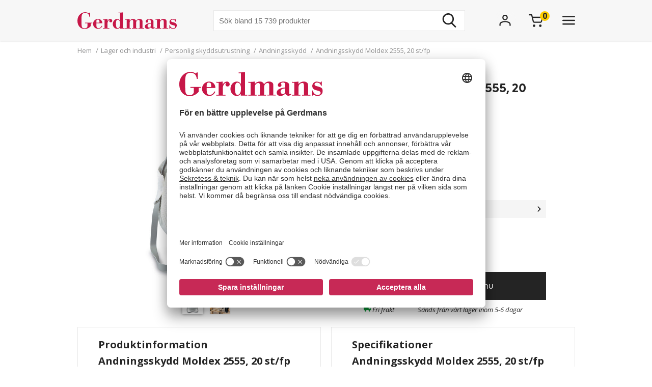

--- FILE ---
content_type: text/html; charset=utf-8
request_url: https://www.gerdmans.se/lager-och-industri/personlig-skyddsutrustning/andningsskydd/andningsskydd-moldex-2555-20-stfp
body_size: 47101
content:

<!DOCTYPE html>
<html lang="sv" >
<head>
    <meta name="referrer" content="origin">
    <link as="image" href="https://www.gerdmans.se/content/images/thumbs/0126588_andningsskydd-moldex-2555-20-stfp.jpeg" rel="preload">

    <title>Andningsskydd Moldex 2555, 20 st/fp | Gerdmans</title>
    <meta http-equiv="Content-type" content="text/html;charset=UTF-8" />
    <meta http-equiv="content-language" content="sv-SE" />
    <meta name="description" content="Andningsskydd Moldex 2555, 20 st/fp - Alltid fri frakt och minst 7 &#229;rs garanti. Gerdmans har allt f&#246;r kontor, lager och industri." />
    <meta name="keywords" content="Andningsskydd, ansiktsmask, andningsfilter, gasmask, filtermask, Moldex 2555 FFP3 NR D" />
    <meta name="viewport" content="width=device-width, initial-scale=1, maximum-scale=5">
    <meta name="format-detection" content="telephone=no">
    
<meta name="google-site-verification" content="nzKJOaYubnl3_gC6ObmoYKJMh6KdxUn0MI8oeh9MiTE" /><meta name="robots" content="index, follow">
    <link rel="preconnect" href="https://fonts.googleapis.com/" crossorigin="anonymous" />
    <link rel="preconnect" href="https://fonts.gstatic.com/" crossorigin="anonymous" />
    <link rel="preload" href="/Themes/Gerdmans2.0/Content/fonts/fonts.css" as="style">



    
    
            <link rel="alternate" hreflang="sv-se" href="https://www.gerdmans.se/lager-och-industri/personlig-skyddsutrustning/andningsskydd/andningsskydd-moldex-2555-20-stfp" />
            <link rel="alternate" hreflang="no-no" href="https://www.gerdmans.no/lager-og-industri/personlig-verneutstyr/&#229;ndedrettsvern/&#229;ndedrettsmaske-moldex-2555-ffp3-nr-d-med-ut&#229;ndingsventil-20-stkpk" />
            <link rel="alternate" hreflang="da-dk" href="https://www.gerdmans.dk/lager-industri/sikkerhedsudstyr-personlige-v&#230;rnemidler/&#229;ndedr&#230;tsv&#230;rn-st&#248;vmasker/&#229;ndedr&#230;tsv&#230;rn-moldex-2455-ffp2-nr-d-med-ud&#229;ndingsventil-20-pk" />
            <link rel="alternate" hreflang="fi-fi" href="https://www.gerdmans.fi/varasto-ja-teollisuus/ensiaputuotteet-henkil&#246;suojaimet/hengityssuojaimet/hengityssuojain-moldex-2555-ffp3-nr-d-uloshengitysventtiilill&#228;-20-kplpakk" />





    <meta property="og:type" content="product" />
<meta property="og:title" content="Andningsskydd Moldex 2555, 20 st/fp" />
<meta property="og:description" content="Andningsskydd Moldex 2555, 20 st/fp - Alltid fri frakt och minst 7 &#229;rs garanti. Gerdmans har allt f&#246;r kontor, lager och industri." />
<meta property="og:image" content="https://www.gerdmans.se/content/images/thumbs/0126588_andningsskydd-moldex-2555-20-stfp.jpeg" />
<meta property="og:url" content="https://www.gerdmans.se/lager-och-industri/personlig-skyddsutrustning/andningsskydd/andningsskydd-moldex-2555-20-stfp" />
<meta property="og:site_name" content="Gerdmans Inredningar AB" />

    
    
    
<script>
	var ThreeBits = ThreeBits||{};
	ThreeBits.Loop54Settings = {
		IP: "192.168.1.2",
		UserId: "755598800",
	    Url: "https://gerdmans-se.54proxy.com/",
        LanguageCode: "sv"
	};
</script><link rel="preconnect" href="https://app.usercentrics.eu"/><link rel="dns-prefetch" href="https://app.usercentrics.eu"/><link rel="preconnect"/><script id="usercentrics-cmp" data-settings-id="fuJnJ0eSlk21KU" src="https://app.usercentrics.eu/browser-ui/latest/loader.js" data-tcf-enabled="true">
</script>
<script>dataLayer = [];</script>
<script type="text/javascript">
        // create dataLayer
        window.dataLayer = window.dataLayer || [];
        function gtag() {
            dataLayer.push(arguments);
        }

        // set „denied" as default for both ad and analytics storage, as well as ad_user_data and ad_personalization,
        gtag("consent", "default", {
            ad_user_data: "denied",
            ad_personalization: "denied",
            ad_storage: "denied",
            analytics_storage: "denied",
            wait_for_update: 2000 // milliseconds to wait for update
        });

        // Enable ads data redaction by default [optional]
        gtag("set", "ads_data_redaction", true);
    </script>

    <script type="text/javascript">
        // Google Tag Manager
        (function(w, d, s, l, i) {
            w[l] = w[l] || [];
            w[l].push({
                'gtm.start': new Date().getTime(),
                event: 'gtm.js'
            });
            var f = d.getElementsByTagName(s)[0],
                j = d.createElement(s),
                dl = l != 'dataLayer' ? '&l=' + l : '';
            j.async = true;
            j.src =
                'https://www.googletagmanager.com/gtm.js?id=' + i + dl;
            f.parentNode.insertBefore(j, f);
        })(window, document, 'script', 'dataLayer', 'GTM-PPDRPB2'); //replace GTM-XXXXXX with Google Tag Manager ID
    </script>

    <style type="text/css">
                    .shoppingcart__icon{display:-ms-flexbox;display:flex;-ms-flex-align:center;align-items:center;position:relative;cursor:pointer}.boxfinder{padding:16px;padding-top:0}.boxfinder-search-container{display:none;position:absolute;top:0;left:0;width:100vw;overflow:hidden;z-index:200;background-color:#f7f7f7}@media only screen and (min-width:977px){.boxfinder-search-container{position:unset;max-height:80vh;box-shadow:0 3px 6px #00000029}}.boxfinder-search-container--active{display:none;-ms-flex-flow:column;flex-flow:column;background-color:#f7f7f7;position:fixed}@media only screen and (min-width:977px){.boxfinder-search-container--active{display:-ms-flexbox;display:flex;-ms-flex-flow:column;flex-flow:column;-ms-flex-pack:unset;justify-content:unset;position:absolute;top:80px}}@media only screen and (min-width:1340px){.boxfinder-search-container--active{position:unset}}.boxfinder-close-container{display:-ms-flexbox;display:flex;-ms-flex-pack:end;justify-content:flex-end;padding-top:1rem;padding-right:40px}.boxfinder-close-button{cursor:pointer}.boxfinder-search-wrapper{width:100vw;position:relative;top:0;left:50%;transform:translateX(-50%);background:#fafafa}@media only screen and (min-width:977px){.boxfinder-search-wrapper{background:#fafafa;margin-top:-30px;padding-top:16px}}.boxfinder__search-container{display:-ms-flexbox;display:flex;margin:0 auto;-ms-flex-pack:center;justify-content:center;gap:16px;padding:20px;-ms-flex-align:center;align-items:center;-ms-flex-direction:column;flex-direction:column}@media only screen and (min-width:977px){.boxfinder__search-container{-ms-flex-direction:row;flex-direction:row}}.boxfinder__header{display:-ms-flexbox;display:flex;gap:16px;-ms-flex-align:center;align-items:center}.boxfinder__title{font-weight:600}.boxfinder__subtitle{font-size:13px}.boxfinder__form{display:-ms-flexbox;display:flex;gap:25px;-ms-flex-direction:column;flex-direction:column;width:100%}@media only screen and (min-width:977px){.boxfinder__form{-ms-flex-direction:row;flex-direction:row;gap:16px;width:-webkit-fit-content;width:-moz-fit-content;width:fit-content}}.boxfinder__input-wrapper{position:relative;height:-webkit-fit-content;height:-moz-fit-content;height:fit-content}.boxfinder__input{border-radius:5px}.boxfinder__input-icon{position:absolute;top:0;left:3px;height:100%;display:-ms-flexbox;display:flex;-ms-flex-align:center;align-items:center;padding:0 5px}.boxfinder .button.button--buy-default.boxfinder__search-button{padding:8px 30px;width:100%;height:60px}@media only screen and (min-width:977px){.boxfinder .button.button--buy-default.boxfinder__search-button{width:unset;height:100%}}.boxfinder-page{padding-bottom:16px}.boxfinder-page .page__section-content{padding:0}@media only screen and (min-width:977px){.boxfinder-page .page__section-content{padding:30px 0 30px 0}}.boxfinder__searched-for{font-weight:700;padding-top:16px}@media only screen and (min-width:977px){.boxfinder__searched-for{padding-top:50px}}.boxfinder__result-count{font-weight:100;font-size:13px;margin-bottom:1rem}.boxfinder-background{position:absolute;display:none;width:100vw;height:100vh;z-index:199}@media only screen and (min-width:977px){.boxfinder-background--active{display:block}}@media only screen and (min-width:977px){.boxfinder-hide-on-desktop{display:none}}.boxfinder__clear-search{font-weight:700;width:-webkit-fit-content;width:-moz-fit-content;width:fit-content;margin:2rem auto 2rem;padding-bottom:2rem}@media only screen and (min-width:977px){.boxfinder__clear-search{display:none}}.boxfinder__to-top{margin:1rem auto .5rem;display:block;width:-webkit-fit-content;width:-moz-fit-content;width:fit-content;position:-webkit-sticky;position:sticky;top:20px}@media only screen and (min-width:977px){.boxfinder__to-top{display:none}}.input.boxfinder__input{padding-left:41px;width:100%;height:60px}@media only screen and (min-width:977px){.input.boxfinder__input{width:200px;height:41px}}.input-message{position:absolute;font-size:13px}.input-message--error{color:#ee0511}.boxfinder-open-icon--active{transform:rotate(180deg)}.category-page__footer__icon-container--hidden-on-desktop{display:none}.toggle-children-js{display:none}.nav{position:fixed;z-index:200}.header-wrapper--collapsed~nav{margin-top:52px}.menu{display:none;position:absolute;top:0;left:0;width:100vw;height:100vh;overflow:hidden;letter-spacing:-.08px;z-index:200;background-color:#fff}.menu__header{display:-ms-flexbox;display:flex;-ms-flex-align:center;align-items:center;-ms-flex-pack:center;justify-content:center;height:65px;background-color:#f7f7f7;filter:drop-shadow(0 1pt 1pt #00000026)}@media only screen and (min-width:977px){.menu__header{display:none}}@media only screen and (min-width:977px){.menu{position:unset;max-height:80vh;box-shadow:0 3px 6px #00000029;overflow:scroll}.menu::-webkit-scrollbar{display:none}}.menu--active{display:-ms-flexbox;display:flex;-ms-flex-flow:column;flex-flow:column;background-color:#fff;position:fixed}@media only screen and (min-width:977px){.menu--active{-ms-flex-flow:column;flex-flow:column;-ms-flex-pack:unset;justify-content:unset;position:absolute;top:80px}}@media only screen and (min-width:1340px){.menu--active{position:unset}}.menu__bar{display:none;height:40px}@media only screen and (min-width:1340px){.menu__bar{display:-ms-flexbox;display:flex;-ms-flex-pack:end;justify-content:flex-end;padding-right:40px;padding-top:20px}}.menu__bar-close{display:none}@media only screen and (min-width:1340px){.menu__bar-close{display:block}}.menu__bar-close{cursor:pointer}.menu__bar-bottom{display:-ms-flexbox;display:flex;-ms-flex-pack:justify;justify-content:space-between;-ms-flex-align:center;align-items:center;position:fixed;bottom:0;width:100%;height:50px;background-color:#f7f7f7;filter:drop-shadow(0 -1pt 1pt #00000026);z-index:220}@media only screen and (min-width:768px){.menu__bar-bottom{top:0;height:80px}}@media only screen and (min-width:977px){.menu__bar-bottom{display:none}}.menu__bar-bottom-close{height:21px}.menu-bar-bottom__navigate-back{padding:0 20px;font-style:italic;font-size:13px}@media only screen and (min-width:768px){.menu-bar-bottom__navigate-back-icon-group{display:-ms-flexbox;display:flex}}@media only screen and (min-width:768px){.menu-bar-bottom__navigate-back{padding-left:16vw}}.menu__icon-close{width:21px;height:21px}.menu__groups{display:-ms-flexbox;display:flex;-ms-flex-flow:column nowrap;flex-flow:column nowrap;margin-top:40px;position:relative;overflow-y:auto;height:calc(100% - 65px - 50px - 40px)}@media only screen and (min-width:977px){.menu__groups{-ms-flex-flow:row nowrap;flex-flow:row nowrap;-ms-flex-pack:center;justify-content:center;padding:0}}@media only screen and (min-width:1340px){.menu__groups{margin-top:0}}.menu__group-2{display:none}@media only screen and (min-width:1340px){.menu__group-2{display:block}}@media only screen and (min-width:977px){.menu__group-1{-ms-flex-order:1;order:1}.menu__group-2{-ms-flex-order:2;order:2}.menu__group-3{-ms-flex-order:3;order:3}.menu__group-4{-ms-flex-order:4;order:4}.menu__group-5{display:none}}.menu-group{padding:0 20px 0 20px}@media only screen and (min-width:768px){.menu-group{padding:0 16vw}}@media only screen and (min-width:977px){.menu-group{padding:0 20px 0 50px;max-width:385px}.menu-group--left-border{border-left:1px solid rgba(36,36,36,.1)}}.menu-group__header{display:-ms-flexbox;display:flex;-ms-flex-pack:justify;justify-content:space-between;-ms-flex-align:center;align-items:center;line-height:22px;font-weight:600;text-transform:uppercase;padding-bottom:30px}.menu-group__header--desktop{display:none}.menu-group__header--mobile{-ms-flex-positive:1;flex-grow:1}@media only screen and (min-width:977px){.menu-group__header{padding-left:10px;padding-bottom:16px;pointer-events:unset;letter-spacing:.8px}.menu-group__header--desktop{display:block;color:#242424;text-decoration:none}.menu-group__header--desktop:hover{text-decoration:underline}.menu-group__header--mobile{display:none}}@media only screen and (min-width:977px){.menu-group__header--pointer{pointer-events:none}}.menu-group__item-list{position:absolute;width:100vw;left:-100vw;background-color:#fff;top:0;z-index:210;overflow:scroll;transition:left .1s linear}@media only screen and (min-width:977px){.menu-group__item-list{position:unset;visibility:visible;height:unset;width:unset;overflow:hidden;padding:0}}.menu-group__item-list--active{left:0;height:100vh;transition:left .1s linear}.menu-group__item{display:-ms-flexbox;display:flex;-ms-flex-align:center;align-items:center;width:100%;line-height:22px;transition:background-color .3s ease-out 100ms;cursor:pointer;padding:10px 20px}.menu-group__item:first-child{padding-top:0}@media only screen and (min-width:768px){.menu-group__item{padding-left:16vw;padding-right:16vw}}@media only screen and (min-width:977px){.menu-group__item{display:-ms-flexbox;display:flex;-ms-flex-pack:justify;justify-content:space-between;-ms-flex-align:center;align-items:center;width:unset;padding:6px 0;padding-left:10px;margin-bottom:3px}.menu-group__item--expanded{background-color:#f7f7f7}.menu-group__item--expanded .menu-group__icon-toggle{transform:rotate(-90deg);visibility:visible;opacity:1}}.menu-group__item--header-link{font-weight:600;text-decoration:underline}@media only screen and (min-width:977px){.menu-group__item--header-link{text-decoration:none}.menu-group__item--header-link-only-mobile{display:none}}.menu-group__item--expanded{visibility:visible;height:unset}@media only screen and (min-width:977px){.menu-group__item:hover{background-color:#f7f7f7}}.menu-group__item--is-leaf:hover{background-color:unset;text-decoration:underline}.menu-group__item:hover>.menu-group__icon-toggle{opacity:1}.menu-group__item--as-header:hover>.menu-group__icon-toggle{opacity:0}.menu-group__item--as-header{display:-ms-flexbox;display:flex;font-weight:600;text-transform:uppercase;padding-bottom:30px;padding-left:0;padding-right:0;letter-spacing:.8pt}@media only screen and (min-width:977px){.menu-group__item--as-header{padding-top:0;padding-bottom:16px}}.menu-group__link{width:100%}.menu-group__item-name{width:100%}.menu-group__item-children{width:100vw}@media only screen and (min-width:977px){.menu-group__item-children{width:unset}}.menu-group__item-children--collapsed{top:0;position:absolute;left:-100vw;transition:left .1s linear}@media only screen and (min-width:977px){.menu-group__item-children--collapsed{position:unset;transition:unset;visibility:hidden;height:0}}.menu-group__item-children--expanded{position:absolute;top:0;left:0;transition:left .1s linear;visibility:visible;height:unset;background-color:#fff;width:100vw;height:100vh}@media only screen and (min-width:977px){.menu-group__item-children--expanded{position:unset;left:unset;padding-left:20px;height:unset;width:unset}}.menu-group__header{display:-ms-flexbox;display:flex;-ms-flex-pack:justify;justify-content:space-between;letter-spacing:.8px}.menu-group__header--uppercase{text-transform:uppercase}@media only screen and (min-width:977px){.menu-group__header>.menu-group__icon-toggle{opacity:0}}.menu-group__item-link{text-transform:unset}.menu-group__item-link:hover{text-decoration:underline}.menu-group__icon-toggle{width:8px;height:13px}@media only screen and (min-width:977px){.menu-group__icon-toggle{width:12px;height:9px;margin-right:10px;fill:black;opacity:1;transition:opacity .3s ease-out 100ms;transform:rotate(90deg)}}@media only screen and (min-width:1340px){.menu-group__icon-toggle{opacity:0}}.menu-group__icon-toggle--expanded{transform:rotate(180deg)}.menu-background{position:absolute;display:none;width:100vw;height:100%;z-index:199}@media only screen and (min-width:977px){.menu-background--active{display:block}}.mobile-contact-bar{display:block}@media only screen and (min-width:768px){.mobile-contact-bar{display:none}}.tablet-portrait-contact-bar{display:none}@media only screen and (min-width:768px){.tablet-portrait-contact-bar{display:block;margin:0 51px 0 0}}@media only screen and (min-width:977px){.tablet-portrait-contact-bar{display:none}}.tablet-contact-bar{display:none}@media only screen and (min-width:977px){.tablet-contact-bar{display:block;margin:63px 0 0 0}}@media only screen and (min-width:1340px){.tablet-contact-bar{display:none}}.menu-open-icon--active{transform:rotate(180deg)}.search{position:relative;width:300px}@media only screen and (min-width:977px){.search{width:494px}}@media only screen and (min-width:1340px){.search{width:850px}}.search__input{height:36px;line-height:36px;padding-left:20px;font-size:16px;border:none}@media only screen and (min-width:768px){.search__input{width:100%;height:42px;line-height:42px}}.search__input:focus-visible{outline:none}.search__icon-container{display:-ms-flexbox;display:flex;-ms-flex-align:center;align-items:center;position:absolute;top:0;right:0;padding-right:11px;cursor:pointer;height:100%}.search__icon-container .hidden{display:none}.search__icon,.search__reset-icon{display:-ms-flexbox;display:flex;-ms-flex-flow:column;flex-flow:column;-ms-flex-pack:center;justify-content:center;height:36px;background-color:transparent;border:none}.search__icon .icon,.search__reset-icon .icon{height:20px;width:20px}@media only screen and (min-width:768px){.search__icon .icon,.search__reset-icon .icon{height:28px;width:28px}}.search__reset-icon{border-right:2px solid #e6e6e6;padding-right:11px}.search__reset-icon .icon{height:11px;width:11px}.search__icon{padding-left:9px}.search__icon-close{position:absolute;top:7px;right:-50px;width:21px;height:21px}@media only screen and (min-width:977px){.search__icon-close{display:none}}.contact-bar{background:#f5f5f5;width:100%;display:-ms-flexbox;display:flex;-ms-flex-direction:row;flex-direction:row;-ms-flex-pack:center;justify-content:center}@media only screen and (min-width:977px){.contact-bar{background:none;-ms-flex-pack:start;justify-content:flex-start}}@media only screen and (min-width:1340px){.contact-bar{display:block;width:-webkit-max-content;width:-moz-max-content;width:max-content;position:fixed;right:0;top:50vh}}.contact-bar__icons{display:-ms-flexbox;display:flex;-ms-flex-direction:row;flex-direction:row;width:84px;-ms-flex-pack:justify;justify-content:space-between;-ms-flex-align:center;align-items:center}@media only screen and (min-width:768px){.contact-bar__icons{width:92px}}@media only screen and (min-width:1340px){.contact-bar__icons{-ms-flex-direction:column;flex-direction:column;-ms-flex-align:end;align-items:flex-end;width:80px}}@media only screen and (min-width:1340px){.contact-bar__icon{height:51px;width:80px;display:-ms-flexbox;display:flex;-ms-flex-align:center;align-items:center;padding-left:27px;background:#f5f5f5;transition:ease-in .4s;white-space:nowrap;box-shadow:0 0 2px #24242426}.contact-bar__icon:hover{width:235px}.contact-bar__icon:hover .contact-bar__icon-description{display:block;margin:0 0 0 20px}.contact-bar__icon-link{display:-ms-flexbox;display:flex;-ms-flex-align:center;align-items:center;color:#242424;text-decoration:none}}.contact-bar__icon-description{display:none}.desktop-contact-bar{display:none}@media only screen and (min-width:1340px){.desktop-contact-bar{position:relative;display:block;z-index:101}}.accordion__header{display:-ms-flexbox;display:flex;-ms-flex-align:center;align-items:center;font-weight:700;cursor:pointer}.accordion__header-label{padding-left:10px}.accordion__icon{width:8px;height:13px}.accordion__body{transition:.3s;opacity:1;height:unset;padding-top:10px}.accordion--collapsed .accordion__body{display:none;opacity:0;height:0}.accordion--collapsed .accordion__body *{height:0}body{overflow-x:hidden}.body--no-scroll{overflow:hidden}.badge{position:relative;border-radius:50%;float:left;padding:5px;font-size:16px}.badge__square{width:0;height:0;padding-top:100%;padding-right:100%}.badge__content{height:0}.badge__content:after,.badge__content:before{content:attr(data-label)}.badge__content:after{position:absolute;bottom:50%;right:50%;text-align:center;transform:translate(50%,50%)}.badge__content:before{color:transparent}.badge--cart-look{background-color:#ffce00;font-weight:bold;margin-left:-6px;margin-top:-18px}.breadcrumb{display:-ms-flexbox;display:flex;font-size:13px;line-height:18px;padding:10px 0 5px 0;color:#909090}@media only screen and (min-width:977px){.breadcrumb{padding:10px 0 40px 0}}.breadcrumb__list{display:-ms-flexbox;display:flex;list-style:none;padding-left:0}.breadcrumb__list .breadcrumb__delimiter{}.breadcrumb__list .breadcrumb__item:nth-last-of-type(2){display:block}.breadcrumb__list .breadcrumb__item:nth-last-of-type(2) .breadcrumb__delimiter{display:none}@media only screen and (min-width:977px){.breadcrumb__list .breadcrumb__item:nth-last-of-type(2) .breadcrumb__delimiter{display:inline-block}}.breadcrumb__list .breadcrumb__item:nth-last-of-type(3){display:block}.breadcrumb__item{display:none;white-space:nowrap}@media only screen and (min-width:977px){.breadcrumb__item{display:block}}.breadcrumb__delimiter{padding:0 5px}.button{font-size:16px;font-weight:400;border:none;padding:8px 15px;text-decoration:none;cursor:pointer}.button--unstyled{-webkit-appearance:none;-moz-appearance:none;appearance:none;background:transparent;color:inherit;border:0}.button--load-more{background-color:unset;border:1px solid #242424;text-transform:uppercase;padding:8px 16px;font-family:"Open sans";font-weight:bold;font-size:13px;line-height:18px;letter-spacing:.8px}@media only screen and (min-width:1340px){.button--load-more{font-size:16px;line-height:22px;padding:10px 20px}}.button--buy-default{font-family:"Lufga";color:#fff;line-height:23px;background-color:#242424;padding:8px 15px}.button--disabled{font-family:"Lufga";color:#fff;line-height:23px;background-color:#909090;cursor:default}.button--with-border{display:-ms-flexbox;display:flex;-ms-flex-align:center;align-items:center;font-family:"Lufga";font-weight:600;font-size:13px;padding:8px 12px;color:unset;border:2px solid;letter-spacing:1.2px;background-color:transparent}.button--with-border .icon{display:none}@media only screen and (min-width:1340px){.button--with-border{font-size:16px}}@media only screen and (min-width:977px){.button--with-border--mobile-only{border:none;box-shadow:none;padding:0;font-weight:700;letter-spacing:.65px}.button--with-border--mobile-only .button__label{padding-right:13px}.button--with-border--mobile-only .icon{display:block;height:10px;width:6px}}.button--with-border-thin{border:1px solid}.button--with-border--light{font-size:16px;opacity:.5}.discount-banner{display:-ms-flexbox;display:flex;-ms-flex-pack:center;justify-content:center;width:42px;padding:3px 6px;color:#fff;background-color:#c72956;font-size:13px;font-weight:700;line-height:18px;z-index:1}@media only screen and (min-width:977px){.discount-banner{width:50px;font-size:16px;line-height:22px}}.dropdown{position:relative;cursor:pointer;font-size:13px}@media only screen and (min-width:977px){.dropdown{font-size:15px}}.dropdown--expanded .dropdown__options{visibility:visible;opacity:1}.dropdown__header{display:-ms-flexbox;display:flex;-ms-flex-flow:row;flex-flow:row;-ms-flex-align:center;align-items:center}.dropdown__selected-option{padding-right:10px}.dropdown__icon{width:9px;height:9px;transform:rotate(90deg)}.dropdown__icon.icon{stroke:none}.dropdown__options{position:absolute;right:0;padding:15px 10px;margin-top:5px;visibility:hidden;background-color:#fff;z-index:100;filter:drop-shadow(#00000029 0 3pt 3pt);line-height:18px;font-size:13px;opacity:0}.dropdown__option{display:-ms-flexbox;display:flex;-ms-flex-align:center;align-items:center;padding:0 20px;white-space:nowrap;padding:7px 10px}.dropdown__option *{pointer-events:none}.dropdown__option-text{padding-left:5px}.dropdown__option .dropdown__option-icon-checked{display:none}.dropdown__option--selected .dropdown__option-icon-checked{display:block}.dropdown__option--selected .dropdown__option-icon-unchecked{display:none}.dropdown__option-icon{width:13px;height:13px}.dropdown__option-icon.icon{stroke:none}.dropdown__option:hover{background-color:#f7f7f7}.header__layout-breakpoint{display:none}@media only screen and (min-width:977px){.header__layout-breakpoint{display:block;position:absolute;top:90px;height:1px;width:1px}}.header-wrapper{position:relative;background-color:#f7f7f7}.header-wrapper--collapsed{position:fixed!important;height:52px}.header-wrapper--collapsed .header{height:50px}.header-wrapper--collapsed .header .header__left{display:none}.header-wrapper--collapsed .header .header__middle .header__usps,.header-wrapper--collapsed .header .header__middle .header__search{display:none}.header-wrapper--collapsed .header .header__middle .header__links{height:100%;-ms-flex-align:center;align-items:center;-ms-flex-pack:start;justify-content:flex-start;padding-top:0;padding-left:0}.header-wrapper--collapsed .header .header__middle .header__links li:first-child{padding-left:0}.header-wrapper--collapsed .header .header__right{-ms-flex-align:center;align-items:center;padding:0}.header-wrapper--collapsed .header__icon-search{display:-ms-flexbox;display:flex}.header{display:-ms-flexbox;display:flex;height:65px;position:relative}@media only screen and (min-width:1680px){.header{width:1640px;margin:0 auto}}@media only screen and (min-width:768px){.header{height:80px}}@media only screen and (min-width:1340px){.header{height:150px}}.header__left{-ms-flex-positive:1;flex-grow:1}.header__middle{display:none;-ms-flex-pack:center;justify-content:center}@media only screen and (min-width:977px){.header__middle{display:-ms-flexbox;display:flex;-ms-flex-flow:column;flex-flow:column;-ms-flex-positive:2;flex-grow:2;padding-left:40px}}@media only screen and (min-width:1340px){.header__middle{-ms-flex-pack:unset;justify-content:unset;padding-left:0}}.header__right{display:none}@media only screen and (min-width:768px){.header__right{display:-ms-flexbox;display:flex;-ms-flex-align:center;align-items:center;-ms-flex-positive:1;flex-grow:1}}@media only screen and (min-width:1340px){.header__right{-ms-flex-align:start;align-items:flex-start;padding-top:47px}}.header__right__user-text{font-weight:700;min-width:75px;padding-left:5px;display:none}@media only screen and (min-width:1340px){.header__right__user-text{display:block}}.header__logo-container{display:-ms-flexbox;display:flex;-ms-flex-align:center;align-items:center;-ms-flex-pack:center;justify-content:center}@media only screen and (min-width:768px){.header__logo-container{-ms-flex-align:center;align-items:center;-ms-flex-pack:start;justify-content:flex-start}}@media only screen and (min-width:1340px){.header__logo-container{-ms-flex-align:start;align-items:flex-start;padding-top:47px}}.header__logo-image{width:144px;height:35px}@media only screen and (min-width:768px){.header__logo-image{width:166px;height:40px}}@media only screen and (min-width:977px){.header__logo-image{width:195px;height:47px}}@media only screen and (min-width:1680px){.header__logo-image{width:224px;height:54px}}.header__usps{display:none;padding-top:13px;padding-bottom:16px;list-style:none;-ms-flex-pack:center;justify-content:center;font-size:13px;font-weight:600}@media only screen and (min-width:1340px){.header__usps{display:-ms-flexbox;display:flex}}.header__usp{padding:0 20px;text-transform:uppercase}.header__search-wrap{position:relative;margin:0 auto}.header__search{margin:0 auto}.header__search-close{position:absolute;right:-60px;top:10px}@media only screen and (min-width:977px){.header__search-close{display:none}}.header__search--active{display:-ms-flexbox;display:flex;position:absolute;top:20px;left:0;width:100%;background-color:#f7f7f7;z-index:211}.header__search--active .search{width:500px}.header__links{display:none;-ms-flex-pack:center;justify-content:center;font-size:16px;list-style:none;padding-top:17px}@media only screen and (min-width:1340px){.header__links{display:-ms-flexbox;display:flex}}.header__link{padding:0 20px;cursor:pointer;text-transform:uppercase;font-weight:600}.header__icons{display:-ms-flexbox;display:flex;-ms-flex-align:center;align-items:center;-ms-flex-pack:end;justify-content:flex-end;height:42px;width:100%}.header__icon{display:-ms-flexbox;display:flex;padding-left:50px}@media only screen and (min-width:977px){.header__icon{padding-left:25px}}@media only screen and (min-width:1680px){.header__icon{padding-left:50px}}@media only screen and (min-width:977px){.header__icon-search{display:none}}.header__icon-avatar{display:-ms-flexbox;display:flex;-ms-flex-direction:column;flex-direction:column;-ms-flex-item-align:start;align-self:flex-start;-ms-flex-align:center;align-items:center;max-width:92px}@media only screen and (min-width:977px){.header__icon-avatar{max-width:67px}}@media only screen and (min-width:1340px){.header__icon-avatar{max-width:142px}}@media only screen and (min-width:1680px){.header__icon-avatar{max-width:166px}}@media only screen and (min-width:1340px){.header__menu-icon{display:none}}.header__menu-icon .icon-close{display:none}.header__menu-icon--active .icon-burger{display:none}.header__menu-icon--active .icon-close{display:block}.avatar-menu-container{display:none;z-index:20}@media only screen and (min-width:768px){.avatar-menu-container{display:block}}.avatar-menu-container--mobile{display:block}@media only screen and (min-width:768px){.avatar-menu-container--mobile{display:none}}@media only screen and (min-width:768px){.avatar-menu-background--open{display:block;width:100vw;height:100vh;top:0;left:0;position:fixed}}.avatar-menu-background-mobile--open{display:block;width:100vw;height:100vh;top:0;left:0;position:fixed;z-index:201}@media only screen and (min-width:768px){.avatar-menu-background-mobile--open{display:none}}.grecaptcha-badge{visibility:hidden}.action-bar__badge-container{position:relative}.action-bar-mobile{display:-ms-flexbox;display:flex;-ms-flex-pack:justify;justify-content:space-between;height:50px;width:90vw}@media only screen and (min-width:768px){.action-bar-mobile{display:none}}.action-bar-mobile__left{display:-ms-flexbox;display:flex;-ms-flex-align:center;align-items:center;padding:0}.action-bar-mobile__right{display:-ms-flexbox;display:flex;-ms-flex-align:center;align-items:center;padding:0}.action-bar-mobile__icon{display:-ms-flexbox;display:flex;-ms-flex-align:center;align-items:center;position:relative}.action-bar-mobile__icon--spacing-right{padding-right:40px}.action-bar-mobile__search-container{display:none;position:absolute;z-index:1000}.action-bar-mobile__search-container--active{display:-ms-flexbox;display:flex;-ms-flex-pack:center;justify-content:center;-ms-flex-align:center;align-items:center;position:absolute;height:50px;width:100%;background-color:#f7f7f7;z-index:calc(201 + 1);margin-left:-20px}.action-bar-mobile__search-container--active form{position:relative;width:70%}@media only screen and (min-width:768px){.action-bar-mobile__search-container--active{top:0;height:80px}.action-bar-mobile__search-container--active .search{width:500px}}.action-bar-mobile__search_icon-close{position:absolute;right:20px}.search__result{position:absolute;width:100%;max-height:400px;overflow-y:scroll;background-color:#fff;margin-top:3px;color:#242424}.search__result .content{padding:0 20px 20px 20px}.search__result h5{font-weight:600;text-transform:uppercase;padding-top:20px;padding-bottom:10px}.search__result ul{list-style:none;padding:0;line-height:22px}.search__result li{text-decoration:none}.search__result li a{color:#242424;text-decoration:none}.search__result li a:hover,.search__result li a:focus-visible{text-decoration:underline;outline:none}.phone-only{display:block}@media only screen and (min-width:768px){.phone-only{display:none}}.phone-large-up-only{display:none}@media only screen and (min-width:630px){.phone-large-up-only{display:block}}.tablet-up-only{display:none}@media only screen and (min-width:768px){.tablet-up-only{display:block}}@media only screen and (max-width:768px){#imbox-container iframe:first-child{top:75%}}.input{border:1px solid rgba(36,36,36,.1);width:100%;padding:10px;font-size:15px;line-height:20px;height:41px}@media only screen and (min-width:1340px){.input{font-size:16px;height:51px;line-height:22px}}.input--read-only{background-color:#f7f7f7}.input--filled{border:none;background-color:#f7f7f7}.input--filled:focus{outline:none}.input--filled-on-mobile{background-color:#f7f7f7}@media only screen and (min-width:768px){.input--filled-on-mobile{background-color:#fff}}.label{font-size:15px}@media only screen and (min-width:1340px){.label{font-size:16px}}.label--bold{font-weight:700}.label--semi-bold{font-weight:600}.label--block{display:block;width:100%}.link{text-decoration:none;color:#242424}.link--underline-on-hover:hover{text-decoration:underline}.link--color-light{color:rgba(36,36,37,.5)}.link--semi-bold{font-weight:600}.link--underline{text-decoration:none;padding-bottom:2px;background:linear-gradient(#242424,#242424) center bottom;background-size:0% 2px;background-repeat:no-repeat;transition:all .3s}.link--underline:hover{background-size:100% 2px}.link--underline-always{text-decoration:underline}body{min-height:100vh}@media only screen and (min-width:768px){.master-wrapper-main{padding-top:80px}}@media only screen and (min-width:1340px){.master-wrapper-main{padding-top:0}}.page{width:100vw}@media only screen and (min-width:1340px){.page{padding-top:0}.page.header--collapsed{padding-top:150px}}.page__section{display:-ms-flexbox;display:flex;-ms-flex-flow:column;flex-flow:column;-ms-flex-align:center;align-items:center;width:100vw;position:relative}.page__section--spacing-medium{padding:5px 0}@media only screen and (min-width:977px){.page__section--spacing-medium{padding:8px 0}}@media only screen and (min-width:1340px){.page__section--spacing-medium{padding:15px 0}}.page__section--spacing-large{padding:15px 0}@media only screen and (min-width:977px){.page__section--spacing-large{padding:20px 0}}@media only screen and (min-width:1340px){.page__section--spacing-large{padding:20px 0}}.page__section--background-color-light{background-color:#f5f5f580}@media only screen and (min-width:768px){.page__section--shadow-top{box-shadow:0 -1px 2px #00000015}}.page__section--header{background-color:#f7f7f7;filter:drop-shadow(0 1pt 1pt #00000026);z-index:200}@media only screen and (min-width:768px){.page__section--header{position:fixed}}@media only screen and (min-width:977px){.page__section--header{z-index:201}}@media only screen and (min-width:1340px){.page__section--header{position:relative}}.page__section--background-color-footer{background-color:#f7f7f7}.page__section--mobile-action-bar{filter:drop-shadow(0 -1pt 1pt #00000026);position:fixed;bottom:0;z-index:199;background-color:#f7f7f7}.page__section-content{width:90vw}.page__section-content--full-width-on-mobile{margin:0 auto;width:100vw}.page__section-content--multi-column{display:-ms-flexbox;display:flex}@media only screen and (min-width:630px){.page__section-content{}}@media only screen and (min-width:768px){.page__section-content{width:736px}}@media only screen and (min-width:977px){.page__section-content{width:977px}}@media only screen and (min-width:1340px){.page__section-content{width:1310px}}@media only screen and (min-width:1680px){.page__section-content{width:1640px}}.admin-header-links{position:absolute;top:0;left:0;color:#fff;font-weight:bold;z-index:211;font-size:13px}.admin-header-links .admin{display:none}@media only screen and (min-width:768px){.admin-header-links .admin{display:inline-block}}.admin-header-links a{color:#fff;text-decoration:none;background-color:#c71748;padding:5px 10px}.side-2{display:none}.prices-block{display:-ms-flexbox;display:flex;-ms-flex-align:center;align-items:center;font-size:15px}@media only screen and (min-width:768px){.prices-block{font-size:16px}}.prices-block__discounted-price{font-weight:700;color:#c72956}.prices-block__normal-price{font-weight:600}.prices-block__normal-price--overridden{font-size:13px;text-decoration:line-through;padding-left:10px}.prices-block__from-text{display:none}@media only screen and (min-width:768px){.prices-block__from-text--visible{display:inline-block}}.price-color--normal{color:#242424}.price-color--special{color:#c72956}.read-more{display:-ms-flexbox;display:flex;-ms-flex-align:center;align-items:center;cursor:pointer}@media only screen and (min-width:768px){.read-more{opacity:.75}}.read-more__label{margin-right:10px;text-transform:uppercase;font-size:13px;font-weight:bold;line-height:13px;letter-spacing:.65px}@media only screen and (min-width:1340px){.read-more__label{font-size:16px}}.read-more__label:hover{text-decoration:underline}.read-more__icon{width:7px;height:11px}@media only screen and (min-width:1340px){.read-more__icon{width:8px;height:13px}}.read-more--content{opacity:1}.read-more--content .read-more__label{font-size:3vw}@media only screen and (min-width:768px){.read-more--content .read-more__label{font-size:13px}}@media only screen and (min-width:1340px){.read-more--content .read-more__label{font-size:16px}}.read-more--case{font-size:10px;opacity:.75}@media only screen and (min-width:1340px){.read-more--case{font-size:16px}}@media only screen and (min-width:1340px){.read-more{font-size:16px}}.hidden-js{}.u-flex{display:-ms-flexbox!important;display:flex!important}.u-flex-1{-ms-flex:1!important;flex:1!important}.u-space-between{-ms-flex-pack:justify!important;justify-content:space-between!important}.u-align-self-end{-ms-flex-item-align:end!important;align-self:flex-end!important}.u-ui-list{margin-left:0;padding-left:0;list-style:none outside}.icon{fill:#242424}.icon-white{fill:white}.icon-search,.icon-avatar{stroke:#242424}.icon-search-white,.icon-avatar-white{stroke:white}.icon-home{height:22px;width:25px}.icon-search{height:22px;width:25px}.icon-avatar{height:22px;width:25px}.icon-avatar__container{display:-ms-flexbox;display:flex;-ms-flex-align:center;align-items:center;cursor:pointer}@media only screen and (min-width:977px){.icon-avatar .icon-avatar{height:25px;width:25px}}.icon-avatar--logged-in{display:-ms-flexbox;display:flex;-ms-flex-align:center;align-items:center;-ms-flex-pack:distribute;justify-content:space-around;background-color:#242424;width:42px;height:42px;border:5px solid #242424;border-radius:50%;transition:.3s ease-out 100ms;padding:0}.icon-avatar--not-logged-in{display:-ms-flexbox;display:flex;-ms-flex-align:center;align-items:center;-ms-flex-pack:distribute;justify-content:space-around;background-color:#f7f7f7;width:42px;height:42px;border:5px solid #f7f7f7;border-radius:50%;transition:.3s ease-out 100ms;padding:0}.icon-avatar--not-logged-in:hover{display:-ms-flexbox;display:flex;-ms-flex-align:center;align-items:center;-ms-flex-pack:distribute;justify-content:space-around;background-color:#f7f7f7;width:42px;height:42px;border:5px solid #f7f7f7;border-radius:50%;transition:.3s ease-out 100ms;padding:0}.icon-shoppingcart{height:25px;width:30px}@media only screen and (min-width:977px){.icon-shoppingcart{height:25px;width:28px}}.icon-burger{height:18px;width:25px}.icon-chevron-down{height:12px;width:14px}.icon-close{height:18px;width:25px}@media only screen and (min-width:768px){.icon-close{height:18px;width:25px}}.icon-pdf{height:20px;width:25px}.icon-pdf__0{fill:#ff2116}.icon-pdf__2{fill:#2c2c2c}.icon-phone{height:20.58px;width:20.61px}@media only screen and (min-width:1340px){.icon-phone{height:27.05px;width:27px}}.icon-email{height:17px;width:23px}@media only screen and (min-width:1340px){.icon-email{height:19.96px;width:27px}}.icon-solid-cubes svg,.icon-solid-chevron-right svg{height:13px;width:13px}.icon-return-arrow{height:14px;width:22px}@media only screen and (min-width:768px){.icon-return-arrow{height:15px;width:24px}}@media only screen and (min-width:977px){.icon-return-arrow{height:14px;width:22px}}@media only screen and (min-width:1340px){.icon-return-arrow{height:18px;width:29px}}.icon-plus{height:11px;width:11px}.icon-minus{width:11px;height:2.36px}.icon-to-top{height:40px;width:40px}.icon-carton{height:71px;width:71px}.icon-carton-length{height:20px;width:20px}.icon-carton-width{height:20px;width:20px}.icon-carton-height{height:20px;width:20px}.icon-chevron-right{height:16px;width:16px;fill:white}html{font-size:1rem}body{font-family:"Open sans",Arial,Helvetica,sans-serif;color:#242424;margin:0}@media only screen and (max-width:977px){body{-ms-overflow-style:none;scrollbar-width:none}body::-webkit-scrollbar{display:none}}*{outline:none}html{box-sizing:border-box}*,*:before,*:after{box-sizing:inherit;margin:0}h3{font-size:16px}.visuallyhidden{border:0;clip:rect(0 0 0 0);height:1px;margin:-1px;overflow:hidden;padding:0;position:absolute;width:1px}.field-validation-error{color:#c82254}.input-validation-error{border:2px solid #c82544!important;outline:none}.custom-radio-button{height:19px;width:19px;border:2px solid #000;border-radius:50%;display:-ms-flexbox;display:flex;-ms-flex-pack:center;justify-content:center;-ms-flex-align:center;align-items:center;margin:0 10px 0 0}.custom-radio-button--filled{height:9px;width:9px;border-radius:50%;background:#000}.avatar-menu{display:none;position:absolute;top:0;left:0;width:100vw;height:calc(100vh - 50px - 65px);z-index:202;background-color:#fff;padding:30px 20px}@media only screen and (min-width:768px){.avatar-menu{position:unset;height:-webkit-fit-content;height:-moz-fit-content;height:fit-content;width:-webkit-fit-content;width:-moz-fit-content;width:fit-content;box-shadow:0 3px 6px #00000029;left:unset;padding:20px 20px}}.avatar-menu--open{display:-ms-flexbox;display:flex;-ms-flex-direction:column;flex-direction:column;background-color:#fff;position:fixed;top:65px}@media only screen and (min-width:768px){.avatar-menu--open{-ms-flex-pack:unset;justify-content:unset;-ms-flex-align:unset;align-items:unset;top:80px;position:unset;margin-top:5px}}.avatar-menu__wrapper{width:-webkit-max-content;width:-moz-max-content;width:max-content;display:-ms-flexbox;display:flex;-ms-flex-direction:column;flex-direction:column}@media only screen and (min-width:768px){.avatar-menu__wrapper{width:100%}}.avatar-menu__divider{width:100%;border-top:1px solid rgba(36,36,36,.1)}.avatar-menu__item{width:-webkit-fit-content;width:-moz-fit-content;width:fit-content;padding:10px 20px 10px 0;white-space:nowrap}@media only screen and (min-width:768px){.avatar-menu__item{text-align:left}}.avatar-menu__link{color:#242424;text-decoration:none;text-transform:uppercase;font-weight:700}.info-banner-container{background-color:#c72956;color:#fff;width:100%;padding:10px 0;position:relative;top:0;left:0;z-index:199}.info-banner-textcontainer{margin:0 auto;display:table;height:55px}.info-banner-text{display:table-cell;vertical-align:middle}.top-banner__container{padding:15px;text-align:center;font-style:italic;letter-spacing:.8pt;font-family:"Lufga"}
                </style>
    
    <link href="https://cdn.gerdmans.com/bundles/styles/7lknxmb3uaqdq4qlx477znpiahclhxjs_-1mq_ock001" rel="stylesheet"/>

<link href="/Themes/Gerdmans2.0/content/dist/libs/swiperjs/swiper-bundle.min.css?version=639045093149158085" rel="stylesheet" type="text/css" />

    <script src="https://cdn.gerdmans.com/bundles/scripts/x-mi1qolpzgwf9xgao0r7rq3hyt5icejcststzk8mtg1"></script>

<script src="https://cdn.gerdmans.com/Themes/Gerdmans2.0/content/dist/common.blocks/sliders/productSlider.js?version=639045093149158085" type="text/javascript"></script>

    <link rel="canonical" href="https://www.gerdmans.se/lager-och-industri/personlig-skyddsutrustning/andningsskydd/andningsskydd-moldex-2555" />

    
    
    

    <!-- 57 x 57 Android and iPhone 3 icon -->
    <link rel="apple-touch-icon" media="screen and (resolution: 163dpi)" href="/Themes/Gerdmans/Content/images/gerdmans_icon.png" />
    <!-- 114 x 114 iPhone retina icon -->
    <link rel="apple-touch-icon-precomposed" media="screen and (resolution: 326dpi)" href="/Themes/Gerdmans/Content/images/gerdmans_icon.png" />
    <!-- 57 x 57 Nokia icon -->
    <link rel="shortcut icon" href="/Themes/Gerdmans/Content/images/gerdmans_icon.png" />
</head>
<body>
    <div id="modal-backdrop"></div>
    
    




<div class="master-wrapper-page desktop">
    
    <div id="dialog-eu-cookie-law-detailed-container"></div>
    
<div class="master-wrapper-content">
    
<svg aria-hidden="true" focusable="false" style="width: 1px; height: 1px; position: absolute; top: -100px; left: -100px;">

    <symbol id="icon-chevron-right" viewBox="0 0 8.03 13">
        <g data-name="Lager 2"><g data-name="Lager 1"><path data-name="Icon material-chevron-right" d="M1.53 0 0 1.53l5 5-5 5L1.53 13 8 6.5Z" /></g></g>
    </symbol>

    <symbol id="icon-chevron-down" viewBox="0 0 9 5.56">
        <g data-name="Lager 2"><g data-name="Lager 1"><path data-name="Icon material-chevron-left" d="M1.06 0 0 1.06l4.5 4.5L9 1.06 7.94 0 4.5 3.44Z" /></g></g>
    </symbol>



    <symbol id="icon-close" viewBox="0 0 21.5 21.5">
        <defs>
            <style>
                .icon-close {
                    fill: none;
                    stroke: #242424;
                    stroke-linecap: round;
                    stroke-miterlimit: 10;
                    stroke-width: 2.5px
                }
            </style>
        </defs>
        <g id="Lager_2" data-name="Lager 2"><g id="Lager_1-2" data-name="Lager 1"><path class="icon-close" d="m1.25 1.25 19 19M20.25 1.25l-19 19" /></g></g>
    </symbol>

    <symbol id="icon-close--white" viewBox="0 0 21.5 21.5">
        <defs>
            <style>
                .icon-close--white {
                    fill: none;
                    stroke: white;
                    stroke-linecap: round;
                    stroke-miterlimit: 10;
                    stroke-width: 2.5px
                }
            </style>
        </defs>
        <g id="Lager_2" data-name="Lager 2"><g id="Lager_1-2" data-name="Lager 1"><path class="icon-close--white" d="m1.25 1.25 19 19M20.25 1.25l-19 19" /></g></g>
    </symbol>
    

    <symbol id="icon-shoppingcart" viewBox="0 0 30.79 27.46">
        <defs><style></style></defs>
        <g id="Lager_2" data-name="Lager 2"><g id="Lager_1-2" data-name="Lager 1"><g id="Group_2256" data-name="Group 2256"><path id="Path_15" data-name="Path 15" d="M1.25 1.25h5.14l3.45 14.28a2.5 2.5 0 0 0 2.57 1.72h12.5a2.5 2.5 0 0 0 2.57-1.72l2.06-8.95H7.68" style="fill:none;stroke:#242424;stroke-linecap:round;stroke-linejoin:round;stroke-width:2.5px" /></g><path id="Path_13" data-name="Path 13" class="icon-shoppingcart" d="M14.25 24.75a2.71 2.71 0 1 1-2.71-2.7 2.7 2.7 0 0 1 2.71 2.7Z" /><path id="Path_13-2" data-name="Path 13" class="icon-shoppingcart" d="M27.75 24.75a2.71 2.71 0 1 1-2.75-2.7 2.7 2.7 0 0 1 2.75 2.7Z" /></g></g>
    </symbol>

    <symbol id="icon-search" viewBox="0 0 24.5 25.68">
        <defs>
            <style>
                .icon-search {
                    fill: none;
                    stroke-linecap: round;
                    stroke-linejoin: round;
                    stroke-width: 2.5px;
                }
            </style>
        </defs>
        <g id="Lager_2" data-name="Lager 2"><g id="Lager_1-2" data-name="Lager 1"><circle class="icon-search" cx="10.29" cy="10.29" r="9.04" /><line class="icon-search" x1="16.2" y1="17.38" x2="23.25" y2="24.43" /></g></g>
    </symbol>

    <symbol id="icon-home" viewBox="0 0 27.89 24.7">
        <defs>
            <style>
                .icon-home {
                    fill: none;
                    stroke: #242424;
                    stroke-linecap: round;
                    stroke-linejoin: round;
                    stroke-width: 2.5px
                }
            </style>
        </defs>
        <g id="Lager_2" data-name="Lager 2"><g id="Lager_1-2" data-name="Lager 1"><g id="Group_2371" data-name="Group 2371"><path id="Path_796" data-name="Path 796" class="icon-home" d="M1.25 11.22 14 1.25l12.69 10h-4.28v12.2H5.48V11.22Z" /><path id="Path_797" data-name="Path 797" class="icon-home" d="M11.12 23.45V14h5.65v9.41" /></g></g></g>
    </symbol>

    <symbol id="icon-avatar" viewBox="0 0 24.75 24.82">
        <defs>
            <style>
                .avatar-1 {
                    fill: none;
                    stroke-linecap: round;
                    stroke-linejoin: round;
                    stroke-width: 2.5px
                }
            </style>
        </defs>
        <g id="Lager_2" data-name="Lager 2"><g id="Lager_1-2" data-name="Lager 1"><path class="avatar-1" d="M23.5 23.57v-2.75c0-3.16-5-5.72-11.12-5.72S1.25 17.66 1.25 20.82v2.75" /><circle class="avatar-1" cx="12.38" cy="6.06" r="4.81" /></g></g>
    </symbol>


    <symbol id="icon-burger" viewBox="0 0 26.83 18">
        <defs>
            <style>
                .icon-burger {
                    fill: none;
                    stroke: #242424;
                    stroke-linecap: round;
                    stroke-linejoin: round;
                    stroke-width: 2.5px
                }
            </style>
        </defs>
        <g id="Lager_2" data-name="Lager 2"><g id="Lager_1-2" data-name="Lager 1"><path class="icon-burger" d="M1.25 1.25h24.33M1.25 9h24.33M1.25 16.75h24.33" /></g></g>
    </symbol>
    <symbol xmlns="http://www.w3.org/2000/svg" viewBox="0 0 26.83 18">
        <defs>
            <style>
                .cls-1 {
                    fill: none;
                    stroke: #242424;
                    stroke-linecap: round;
                    stroke-linejoin: round;
                    stroke-width: 2.5px
                }
            </style>
        </defs>
        <g id="Lager_2" data-name="Lager 2"><g id="Lager_1-2" data-name="Lager 1"><path class="cls-1" d="M1.25 1.25h24.33M1.25 9h24.33M1.25 16.75h24.33" /></g></g>
    </symbol>

    <symbol id="icon-radio-unchecked" viewBox="0 0 20 20">
        <path d="M13,3A10,10,0,1,0,23,13,10,10,0,0,0,13,3Zm0,18a8,8,0,1,1,8-8A8,8,0,0,1,13,21Z" transform="translate(-3 -3)" />
    </symbol>

    <symbol id="icon-radio-checked" viewBox="0 0 20 20">
        <path d="M13,8a5,5,0,1,0,5,5A5,5,0,0,0,13,8Zm0-5A10,10,0,1,0,23,13,10,10,0,0,0,13,3Zm0,18a8,8,0,1,1,8-8A8,8,0,0,1,13,21Z" transform="translate(-3 -3)" fill="#242424" />
    </symbol>

    <symbol id="icon-slider-navigation-dark" viewBox="0 0 40 40">
        <defs>
            <style>
                .bg-dark {
                    fill: #242424;
                }

                .chevron-dark {
                    opacity: 0.9;
                    fill: #fff
                }
            </style>
        </defs>
        <g id="Lager_2" data-name="Lager 2"><g id="Lager_1-2" data-name="Lager 1"><path class="bg-dark" d="M20,0A20,20,0,1,0,40,20,20,20,0,0,0,20,0Z" /><polygon class="chevron-dark" points="17.28 29.43 15 27.15 22.42 19.72 15 12.28 17.28 10 27 19.72 17.28 29.43" /></g></g>
    </symbol>

    <symbol id="icon-slider-navigation-light" viewBox="0 0 40 40">
        <defs>
            <style>
                .bg-light {
                    fill: #242424;
                    opacity: 0.5
                }

                .chevron-light {
                    opacity: 0.8;
                    fill: #fff
                }
            </style>
        </defs>
        <g id="Lager_2" data-name="Lager 2"><g id="Lager_1-2" data-name="Lager 1"><path class="bg-light" d="M20,0A20,20,0,1,0,40,20,20,20,0,0,0,20,0Z" /><polygon class="chevron-light" points="17.28 29.43 15 27.15 22.42 19.72 15 12.28 17.28 10 27 19.72 17.28 29.43" /></g></g>
    </symbol>

    <symbol id="icon-check" viewBox="0 0 18.05 13.78">
        <defs>
            <style>
                .checkmark-icon--green {
                    fill: none;
                    stroke: #179011;
                    stroke-linecap: round;
                    stroke-miterlimit: 10;
                    stroke-width: 2.5px;
                }
            </style>
        </defs>
        <g id="Lager_2" data-name="Lager 2"><g id="Lager_1-2" data-name="Lager 1"><polyline class="checkmark-icon--green" points="1.25 7.22 6.04 12.01 16.8 1.25" /></g></g>
    </symbol>

    <symbol id="icon-checkmark-circle-green" viewBox="0 0 13 13">
        <path id="Icon_ionic-ios-checkmark-circle" data-name="Icon ionic-ios-checkmark-circle" d="M9.875,3.375a6.5,6.5,0,1,0,6.5,6.5A6.5,6.5,0,0,0,9.875,3.375Zm3.328,4.7-4.178,4.2h0a.564.564,0,0,1-.362.172.547.547,0,0,1-.366-.178l-1.75-1.75a.125.125,0,0,1,0-.178L7.1,9.784a.121.121,0,0,1,.175,0l1.388,1.388,3.813-3.841a.123.123,0,0,1,.088-.038h0a.113.113,0,0,1,.087.038L13.2,7.9A.123.123,0,0,1,13.2,8.078Z" transform="translate(-3.375 -3.375)" fill="#179011" />
    </symbol>

    <symbol id="icon-checkmark-circle-red" viewBox="0 0 13 13">
        <path id="Icon_ionic-ios-checkmark-circle" data-name="Icon ionic-ios-checkmark-circle" d="M9.875,3.375a6.5,6.5,0,1,0,6.5,6.5A6.5,6.5,0,0,0,9.875,3.375Zm3.328,4.7-4.178,4.2h0a.564.564,0,0,1-.362.172.547.547,0,0,1-.366-.178l-1.75-1.75a.125.125,0,0,1,0-.178L7.1,9.784a.121.121,0,0,1,.175,0l1.388,1.388,3.813-3.841a.123.123,0,0,1,.088-.038h0a.113.113,0,0,1,.087.038L13.2,7.9A.123.123,0,0,1,13.2,8.078Z" transform="translate(-3.375 -3.375)" fill="red" />
    </symbol>

    <symbol id="icon-metro-truck" viewBox="0 0 16 13">
        <path id="Icon_metro-truck" data-name="Icon metro-truck" d="M18.571,12.784l-2-4h-3v-2a1,1,0,0,0-1-1h-9a1,1,0,0,0-1,1v8l1,1H4.839a2,2,0,1,0,3.464,0h5.536a2,2,0,1,0,3.464,0h1.268v-3Zm-5,0v-3h2.073l1.5,3H13.571Z" transform="translate(-2.571 -5.784)" fill="#0b9b39" />
    </symbol>

    <symbol id="icon-circular-arrow" viewBox="0 0 15.456 13">
        <path id="Path_428" data-name="Path 428" d="M184.323,533.863a6.505,6.505,0,1,0-2.575,5.182l-1.437-1.895a4.123,4.123,0,1,1,1.634-3.287,4.192,4.192,0,0,1-.027.477H179.5l3.546,4.447,3.737-4.447h-2.473Q184.323,534.1,184.323,533.863Z" transform="translate(-171.323 -527.363)" fill="#0081c6" />
    </symbol>

    <symbol id="icon-phone" viewBox="0 0 23.08 23.11">
        <defs>
            <style>
                .cls-1 {
                    fill: none;
                    stroke: #242424;
                    stroke-linecap: round;
                    stroke-linejoin: round;
                    stroke-width: 2.5px;
                }
            </style>
        </defs>
        <g id="Lager_2" data-name="Lager 2"><g id="Lager_1-2" data-name="Lager 1"><path id="Icon_feather-phone" data-name="Icon feather-phone" class="cls-1" d="M21.82,16.68v3.1a2.06,2.06,0,0,1-2.06,2.08h-.19a20.46,20.46,0,0,1-8.93-3.17,20.22,20.22,0,0,1-6.21-6.21,20.58,20.58,0,0,1-3.17-9A2.07,2.07,0,0,1,3.13,1.26H6.42A2.07,2.07,0,0,1,8.49,3a13.32,13.32,0,0,0,.72,2.91,2.09,2.09,0,0,1-.46,2.18L7.43,9.43a16.6,16.6,0,0,0,6.21,6.21L15,14.33a2.07,2.07,0,0,1,2.18-.47,13.18,13.18,0,0,0,2.91.72,2.06,2.06,0,0,1,1.77,2.1Z" /></g></g>
    </symbol>

    <symbol id="icon-email" viewBox="0 0 25.5 19.5">
        <defs>
            <style>
                .cls-1 {
                    fill: none;
                    stroke: #242424;
                    stroke-linecap: round;
                    stroke-linejoin: round;
                    stroke-width: 2.5px;
                }
            </style>
        </defs>
        <g id="Lager_2" data-name="Lager 2"><g id="Lager_1-2" data-name="Lager 1"><rect class="cls-1" x="1.25" y="1.25" width="23" height="17" /><path id="Path_563" data-name="Path 563" class="cls-1" d="M24.25,4.12l-11.5,6.57L1.25,4.12" /></g></g>
    </symbol>

    <symbol id="icon-solid-question-circle" viewBox="0 0 320 512">
        <path d="M504 256c0 136.997-111.043 248-248 248S8 392.997 8 256C8 119.083 119.043 8 256 8s248 111.083 248 248zM262.655 90c-54.497 0-89.255 22.957-116.549 63.758-3.536 5.286-2.353 12.415 2.715 16.258l34.699 26.31c5.205 3.947 12.621 3.008 16.665-2.122 17.864-22.658 30.113-35.797 57.303-35.797 20.429 0 45.698 13.148 45.698 32.958 0 14.976-12.363 22.667-32.534 33.976C247.128 238.528 216 254.941 216 296v4c0 6.627 5.373 12 12 12h56c6.627 0 12-5.373 12-12v-1.333c0-28.462 83.186-29.647 83.186-106.667 0-58.002-60.165-102-116.531-102zM256 338c-25.365 0-46 20.635-46 46 0 25.364 20.635 46 46 46s46-20.636 46-46c0-25.365-20.635-46-46-46z"></path>
    </symbol>


    <symbol id="icon-trashcan" viewBox="0 0 15.93 21.23">
        <defs>
            <style>
                .e {
                    fill: none;
                    stroke: #242424;
                    stroke-linecap: round;
                    stroke-linejoin: round;
                    stroke-width: 1.5px;
                }
            </style>
        </defs>
        <g id="a" />
        <g id="b"><g id="c"><path id="d" class="e" d="M1.22,18.23c0,1.24,1.01,2.25,2.25,2.25H12.46c1.24,0,2.25-1.01,2.25-2.25V4.74H1.22v13.49Z" /><polyline class="e" points="15.18 2.44 11.57 2.44 10.54 .75 5.39 .75 4.36 2.44 .75 2.44" /><g><line class="e" x1="5.83" y1="9.24" x2="5.83" y2="16.36" /><line class="e" x1="10.1" y1="9.24" x2="10.1" y2="16.36" /></g></g></g>
    </symbol>

    <symbol id="icon-return-arrow" viewBox="0 0 28.5 18">
        <defs>
            <style>
                .cls-return {
                    fill: #848b71;
                    isolation: isolate;
                    opacity: 0.5;
                }
            </style>
        </defs>
        <g id="Lager_2" data-name="Lager 2"><g id="Lager_1-2" data-name="Lager 1"><path id="Icon_material-keyboard-return" data-name="Icon material-keyboard-return" class="cls-return" d="M25.5,1.5v6H5.74l5.37-5.39L9,0,0,9l9,9,2.11-2.11L5.74,10.5H28.5v-9Z" /></g></g>
    </symbol>
    <symbol id="icon-carton" xmlns="http://www.w3.org/2000/svg" viewBox="0 0 28.346 28.346"><path d="M27.97 5.776c.369-.258.414-.64.134-1.135L25.913.983c-.08-.123-.188-.177-.377-.177L10.078.772c-.016 0-.027 0-.036.002a.854.854 0 0 0-.308.09L2.727 4.587a1.7 1.7 0 0 0-.7.609c-.394.757-.599 1.156-.818 1.584-.207.402-.425.83-.827 1.605-.002.004-.27.61-.285.659-.125.517.115.778.206.877.311.34.625.234 1.062.09l1.068-.425.003 11.17c-.009.177.064.731.497 1.164.365.367.8.408.97.41h14.445c.573 0 .815-.285.853-.336.066-.066 2.58-2.57 6.858-6.812.131-.153.266-.312.346-.625.065-.172.058-.497.055-.619l-.001-.042c0-.14 0-.369-.002-.679v-.33c-.004-1.157-.01-3.31.002-6.013l1.511-1.099ZM4.83 4.544l4.69-2.492a.027.027 0 0 1 .029 0c.012.008.02.023.02.04v2.452H4.83ZM18.261 5.56v15.252c0 .177-.037.297-.119.379-.155.152-.49.176-1.02.168l-13.087.017H4.01a.576.576 0 0 1-.452-.21c-.111-.14-.123-.211-.13-.38L3.293 5.592a.08.08 0 0 1 .023-.056.074.074 0 0 1 .053-.023h14.846c.025 0 .046.021.046.047Zm-7.813-1.016.053-2.63c.002-.096.073-.174.16-.174h12.978l-5.204 2.78a.162.162 0 0 0-.034.024h-7.953Zm8.684 2.274c.568 1.036 1.616 2.87 1.82 3.07.14.145.282.2.392.23.142.043.379.046.686-.16.364-.242 2.944-2.067 3.593-2.544 0 2.682 0 4.656.002 5.682v.722c0 .011 0 .03.002.056.016.396-.02.487-.04.512-.01.015-.097.145-.252.32-.264.297-2.806 2.786-6.184 6.054-.004.002-.003.006-.019-.006V6.818Zm2.33 2.348a2.712 2.712 0 0 1-.17-.246L19.25 5.16l6.153-3.286 1.808 2.942c.037.052.097.164.08.256-.01.052-.045.095-.105.13L21.74 9.103c-.127.114-.253.085-.28.064ZM2.427 8.611c-.112.043-.324.116-.547.193-.195.067-.398.137-.542.19-.097.018-.162.016-.182-.011-.067-.09.135-.46.37-.887l.19-.35c.34-.636.478-.923.59-1.153l.117-.238.004 2.256Z" /><path d="M15.378 20.663a.374.374 0 0 1-.162-.037.37.37 0 0 1-.158-.1l-1.322-1.623a.375.375 0 0 1 .578-.478l.689.827V7.62l-.686.842a.375.375 0 0 1-.581-.474l1.322-1.623a.348.348 0 0 1 .305-.137c.062-.008.12.01.175.035a.37.37 0 0 1 .16.102l1.323 1.623a.376.376 0 0 1-.58.478l-.688-.828v11.633l.686-.843a.376.376 0 0 1 .582.475l-1.323 1.623a.396.396 0 0 1-.305.137h-.015Zm.861 6.865a.375.375 0 0 1-.238-.666l.87-.708-13.105.004.814.678a.375.375 0 0 1-.477.579l-1.61-1.313a.376.376 0 0 1-.138-.29v-.014a.37.37 0 0 1 .036-.174.369.369 0 0 1 .102-.161l1.61-1.313a.375.375 0 1 1 .474.582l-.83.676 13.043-.004-.789-.642a.375.375 0 0 1 .474-.582l.005.003 1.605 1.305c.091.073.14.183.139.295 0 .113-.05.277-.138.349l-1.61 1.312a.375.375 0 0 1-.237.084Zm3.222-1.766a.372.372 0 0 1-.277-.123c-.076-.083-.15-.239-.133-.35l.31-2.054a.375.375 0 0 1 .742.111l-.168 1.115 6.7-6.622-1.085.11a.375.375 0 0 1-.076-.746l2.083-.212a.39.39 0 0 1 .304.107c.079.08.16.233.148.345l-.213 2.083a.375.375 0 0 1-.747-.071l.095-1.065-6.616 6.54.997-.029c.252.003.377.155.386.36a.376.376 0 0 1-.355.39l-2.074.11a.144.144 0 0 1-.02.001Z" /></symbol>
    <symbol id="icon-carton-length" xmlns="http://www.w3.org/2000/svg" fill="none" viewBox="0 0 20 20"><path fill="#484848" d="M2.5 17.142a.5.5 0 0 0 .5.5h4.5a.5.5 0 0 0 0-1h-4v-4a.5.5 0 1 0-1 0v4.5ZM17.642 3a.5.5 0 0 0-.5-.5h-4.5a.5.5 0 0 0 0 1h4v4a.5.5 0 0 0 1 0V3ZM3.354 17.496 17.496 3.354l-.707-.708L2.646 16.79l.708.707Z" /></symbol>
    <symbol id="icon-carton-width" xmlns="http://www.w3.org/2000/svg" fill="none" viewBox="0 0 22 20"><path fill="#484848" d="M.646 9.646a.5.5 0 0 0 0 .708l3.182 3.182a.5.5 0 1 0 .708-.708L1.707 10l2.829-2.828a.5.5 0 1 0-.708-.708L.646 9.646Zm20.708.708a.5.5 0 0 0 0-.708l-3.182-3.182a.5.5 0 1 0-.707.708L20.293 10l-2.828 2.828a.5.5 0 1 0 .707.708l3.182-3.182ZM1 10.5h20v-1H1v1Z" /></symbol>
    <symbol id="icon-carton-height" xmlns="http://www.w3.org/2000/svg" fill="none" viewBox="0 0 20 22"><path fill="#484848" d="M9.646 21.354a.5.5 0 0 0 .708 0l3.182-3.182a.5.5 0 1 0-.708-.707L10 20.293l-2.828-2.828a.5.5 0 1 0-.708.707l3.182 3.182ZM10.354.646a.5.5 0 0 0-.708 0L6.464 3.828a.5.5 0 1 0 .708.708L10 1.707l2.828 2.829a.5.5 0 1 0 .708-.708L10.354.646ZM10.5 21V1h-1v20h1Z" /></symbol>
    <symbol viewBox="0 0 11 2.357">
        <path id="icon-minus" data-name="Icon awesome-minus" d="M10.214,14.625H.786A.786.786,0,0,0,0,15.411V16.2a.786.786,0,0,0,.786.786h9.429A.786.786,0,0,0,11,16.2v-.786A.786.786,0,0,0,10.214,14.625Z" transform="translate(0 -14.625)" fill="#242424" />
    </symbol>

    <symbol viewBox="0 0 11 11">
        <path id="icon-plus" data-name="Icon awesome-plus" d="M10.214,6.571H6.679V3.036a.786.786,0,0,0-.786-.786H5.107a.786.786,0,0,0-.786.786V6.571H.786A.786.786,0,0,0,0,7.357v.786a.786.786,0,0,0,.786.786H4.321v3.536a.786.786,0,0,0,.786.786h.786a.786.786,0,0,0,.786-.786V8.929h3.536A.786.786,0,0,0,11,8.143V7.357A.786.786,0,0,0,10.214,6.571Z" transform="translate(0 -2.25)" fill="#242424" />
        <<<<<<< HEAD
    </symbol>

    <symbol id="icon-exclamation-circle" xmlns="http://www.w3.org/2000/svg" xmlns:xlink="http://www.w3.org/1999/xlink" width="49px" height="49px" viewBox="0 0 49 49" version="1.1">
        <g id="surface1">
            <path style="fill-rule: nonzero; fill: rgb(100%,100%,100%); fill-opacity: 1; stroke-width: 2.23; stroke-linecap: butt; stroke-linejoin: miter; stroke: rgb(199, 41, 86); stroke-opacity: 1; stroke-miterlimit: 4;" d="M 18.565051 10 C 18.565051 14.730548 14.730548 18.565051 10 18.565051 C 5.269452 18.565051 1.434949 14.730548 1.434949 10 C 1.434949 5.269452 5.269452 1.434949 10 1.434949 C 14.730548 1.434949 18.565051 5.269452 18.565051 10 Z M 18.565051 10 " transform="matrix(2.45,0,0,2.45,0,0)" />
            <path style="fill: none; stroke-width: 2.23; stroke-linecap: butt; stroke-linejoin: miter; stroke: rgb(199, 41, 86); stroke-opacity: 1; stroke-miterlimit: 4;" d="M 10 4.186862 L 10 12.65625 M 10 13.4375 L 10 15.813138 " transform="matrix(2.45,0,0,2.45,0,0)" />
        </g>
    </symbol>
    <symbol version="1.1" id="icon-whitetick-greencircle" xmlns="http://www.w3.org/2000/svg" xmlns:xlink="http://www.w3.org/1999/xlink" x="0px" y="0px"
            viewBox="0 0 71 74.44" style="enable-background:new 0 0 71 74.44;" xml:space="preserve">
    <style type="text/css">
        .st0 {
            fill: #5D9973;
        }
</style>
    <path id="Icon_ionic-ios-checkmark-circle" class="st0" d="M35.5,10.37c-14.83,0-26.85,12.02-26.85,26.85S20.67,64.07,35.5,64.07
	        s26.85-12.02,26.85-26.85C62.35,22.39,50.34,10.37,35.5,10.37C35.51,10.37,35.5,10.37,35.5,10.37z M49.25,29.79L31.99,47.13h-0.02
	        c-0.4,0.41-0.93,0.67-1.5,0.71c-0.58-0.04-1.12-0.31-1.51-0.74l-7.23-7.23c-0.2-0.2-0.21-0.52-0.01-0.73c0,0,0.01-0.01,0.01-0.01
	        l2.3-2.3c0.19-0.2,0.51-0.21,0.71-0.02c0.01,0.01,0.01,0.01,0.02,0.02l5.73,5.73l15.75-15.87c0.09-0.1,0.22-0.15,0.36-0.16l0,0
	        c0.14,0,0.27,0.05,0.36,0.16l2.26,2.34c0.21,0.18,0.24,0.5,0.06,0.72C49.27,29.77,49.26,29.78,49.25,29.79z" />
    </symbol>
    <symbol version="1.1" id="icon-blackcircle" xmlns="http://www.w3.org/2000/svg" xmlns:xlink="http://www.w3.org/1999/xlink" x="0px" y="0px"
            viewBox="0 0 71 74.44" style="enable-background:new 0 0 71 74.44;" xml:space="preserve">
    <style type="text/css">
        .st9 {
            fill: #FFFFFF;
        }

        .st1 {
            fill: none;
            stroke: #717070;
        }
</style>
    <g id="Ellipse_45">
    <circle class="st9" cx="35.5" cy="37.22" r="26.5" />
    <circle class="st1" cx="35.5" cy="37.22" r="26" />
        </g>
=======
>>>>>>> RELEASE/GE-R2209
    </symbol>

    <symbol version="1.1" id="to-top-icon" xmlns="http://www.w3.org/2000/svg" xmlns:xlink="http://www.w3.org/1999/xlink" x="0px" y="0px" viewBox="0 0 71 74.44" style="enable-background:new 0 0 71 74.44;" xml:space="preserve">
<style type="text/css">
    .to-top-icon {
        fill: none;
        stroke: #010202;
        stroke-width: 5;
        stroke-linecap: round;
        stroke-linejoin: round;
    }
</style>
<g id="Icon_feather-arrow-up-circle" transform="translate(1.5 1.5)"><path id="Path_1" class="to-top-icon" d="M60.5,35.72c0,14.64-11.86,26.5-26.5,26.5S7.5,50.36,7.5,35.72S19.36,9.22,34,9.22S60.5,21.08,60.5,35.72z" /><path id="Path_2" class="to-top-icon" d="M44.6,35.72L34,25.12l-10.6,10.6" /><path id="Path_3" class="to-top-icon" d="M34,46.32v-21.2" /></g>
</symbol>
    <symbol xmlns="http://www.w3.org/2000/svg" id="icon-invoice" data-name="Lager 1" version="1.1" viewBox="0 0 75.2 118.3">
        <defs>
            <style>
                .inv-cls-1, .inv-cls-2 {
                    fill: #1d1d1b;
                    stroke-width: 0
                }

                .inv-cls-2 {
                    fill: #000
                }
            </style>
        </defs>
        <path d="M74.6 21.9 53.8 1c-.4-.4-.9-.6-1.5-.6H8.5C4 .4.2 4.2.2 8.8v83.3c0 4.6 3.7 8.3 8.3 8.3h58.3c4.6 0 8.3-3.7 8.3-8.3V23.3c0-.6-.2-1.1-.6-1.5ZM54.4 7.5l13.7 13.7h-9.6c-2.3 0-4.2-1.9-4.2-4.2V7.5ZM71 92.1c0 2.3-1.9 4.2-4.2 4.2H8.5c-2.3 0-4.2-1.9-4.2-4.2V8.8c0-2.3 1.9-4.2 4.2-4.2h41.7v12.5c0 4.6 3.7 8.3 8.3 8.3H71v66.7Z" class="inv-cls-2" />
        <path d="M60.6 58.8H14.8c-1.1 0-2.1.9-2.1 2.1s.9 2.1 2.1 2.1h45.8c1.1 0 2.1-.9 2.1-2.1s-.9-2.1-2.1-2.1ZM60.6 46.3H14.8c-1.1 0-2.1.9-2.1 2.1s.9 2.1 2.1 2.1h45.8c1.1 0 2.1-.9 2.1-2.1s-.9-2.1-2.1-2.1ZM60.6 71.3H14.8c-1.1 0-2.1.9-2.1 2.1s.9 2.1 2.1 2.1h45.8c1.1 0 2.1-.9 2.1-2.1s-.9-2.1-2.1-2.1ZM39.8 83.8h-25c-1.1 0-2.1.9-2.1 2.1s.9 2.1 2.1 2.1h25c1.1 0 2.1-.9 2.1-2.1s-.9-2.1-2.1-2.1ZM51.5 35.8c0 1.1.4 2.1.8 2.1h9.6c.4 0 .8-.9.8-2.1s-.4-2.1-.8-2.1h-9.6c-.4 0-.8.9-.8 2.1Z" class="inv-cls-2" />
        <path d="M18.8 36c.6 0 1.2 0 1.6-.2.8-.3 1.1-.8 1.1-1.5s-.2-.8-.6-1c-.4-.2-1-.4-1.8-.6l-1.4-.3c-1.4-.3-2.3-.6-2.8-1-.9-.6-1.3-1.5-1.3-2.8s.4-2.1 1.3-2.9 2.1-1.2 3.7-1.2 2.5.4 3.5 1.1 1.5 1.8 1.5 3.2H21c0-.8-.4-1.3-1-1.7-.4-.2-.9-.3-1.6-.3s-1.2.1-1.7.4-.6.7-.6 1.2.2.8.6 1c.3.2.8.3 1.7.5l2.2.5c1 .2 1.7.6 2.2.9.8.6 1.2 1.5 1.2 2.6s-.4 2.2-1.4 2.9-2.2 1.2-3.8 1.2-3-.4-4-1.2c-1-.8-1.4-1.8-1.4-3.2H16c0 .6.2 1 .5 1.3.4.5 1.2.8 2.3.8ZM35.1 32.3h-6.3v3.3H36v2.3h-9.8v-13h9.5v2.3h-6.9V30h6.3v2.2ZM49.6 37.9h-3.5l-4-5.7-1.3 1.3v4.3h-2.7v-13h2.7v5.3l5-5.3h3.5L44 30.1l5.6 7.6ZM15.7 109.8l-.5 2.2H9.5l-1.1 5.4H5.7l2.7-12.9h9.2l-.5 2.3h-6.5l-.6 3h5.7ZM21.5 111.7c.5 0 .8-.1 1.1-.2.4-.1.6-.4.7-.7 0-.4 0-.7-.2-.8s-.6-.2-1.1-.2-1 .1-1.4.4c-.2.2-.4.5-.5.9h-2.4c.2-.8.6-1.5 1.1-2.1.8-.8 2.1-1.3 3.7-1.3s1.9.2 2.7.6 1 1.2.7 2.4l-.9 4.4c0 .3-.1.7-.2 1.1v.7c0 .1.2.2.3.3v.4h-2.8v-1.1c-.4.4-.9.7-1.4 1-.6.3-1.2.5-1.9.5s-1.5-.2-2-.7c-.5-.5-.6-1.2-.4-2.1.2-1.2.9-2 1.9-2.6.6-.3 1.3-.5 2.3-.6h.9v-.1Zm.1 1.6H21c-.6.2-1 .3-1.2.4-.4.2-.7.6-.8 1.1 0 .4 0 .7.1.9.2.2.5.3.8.3.5 0 1.1-.2 1.6-.5s.9-.9 1.1-1.7l.2-.9c-.2.1-.4.2-.5.2-.2 0-.4.1-.7.2ZM29.6 114.5l-.6 3h-2.5l2.7-12.9h2.5l-1.5 7 3.9-3.6h3.1l-4.1 3.7 2.2 5.9h-3l-1.4-4.1-1.3 1.1ZM39.9 114.9v.7c0 .1.4.1.9.1h.5l-.4 1.9h-1.2c-1.2 0-1.9-.1-2.3-.6-.2-.3-.3-.7-.1-1.3l1.3-5.9h-1.3l.4-1.8H39l.6-2.7h2.5l-.6 2.7h1.6l-.4 1.8h-1.6l-1.1 5.1ZM49 116.2s-.1.1-.2.3-.3.3-.4.4c-.5.4-.9.6-1.3.7s-.8.2-1.3.2c-1.4 0-2.3-.5-2.5-1.5-.1-.6-.1-1.4.1-2.5l1.2-5.8h2.6l-1.2 5.8c-.1.5-.1 1 0 1.2.1.5.5.7 1.2.7s1.5-.4 2-1c.2-.4.4-.9.6-1.5l1.1-5.2h2.5l-2 9.6H49l.3-1.4ZM61 107.7h.2l-.5 2.6H60c-1 0-1.8.3-2.2 1-.3.4-.5.9-.6 1.7l-1 4.6h-2.5l2-9.6h2.4l-.4 1.7c.5-.6.9-1.1 1.3-1.3.6-.4 1.2-.6 2-.6h.1ZM65.5 111.7c.5 0 .8-.1 1.1-.2.4-.1.6-.4.7-.7 0-.4 0-.7-.2-.8s-.6-.2-1.1-.2-1 .1-1.4.4c-.2.2-.4.5-.5.9h-2.4c.2-.8.6-1.5 1.1-2.1.8-.8 2.1-1.3 3.7-1.3s1.9.2 2.7.6 1 1.2.7 2.4l-.9 4.4c0 .3-.1.7-.2 1.1v.7c0 .1.2.2.3.3v.4h-2.8v-1.1c-.4.4-.9.7-1.4 1-.6.3-1.2.5-1.9.5s-1.5-.2-2-.7c-.5-.5-.6-1.2-.4-2.1.2-1.2.9-2 1.9-2.6.6-.3 1.3-.5 2.3-.6h.9v-.1Zm.1 1.6H65c-.6.2-1 .3-1.2.4-.4.2-.7.6-.8 1.1 0 .4 0 .7.1.9.2.2.5.3.8.3.5 0 1.1-.2 1.6-.5s.9-.9 1.1-1.7l.2-.9c-.2.1-.4.2-.5.2-.2 0-.4.1-.7.2Z" class="inv-cls-1" />
    </symbol>
    <symbol xmlns="http://www.w3.org/2000/svg" id="icon-visa" data-name="Layer 1" viewBox="0 0 1920.01 620.08">
        <path d="M729 10.96 477.63 610.7h-164l-123.7-478.62c-7.51-29.48-14.04-40.28-36.88-52.7C115.76 59.15 54.18 40.17 0 28.39l3.68-17.43h263.99c33.65 0 63.9 22.4 71.54 61.15l65.33 347.04L566 10.95h163Zm642.58 403.93c.66-158.29-218.88-167.01-217.37-237.72.47-21.52 20.96-44.4 65.81-50.24 22.23-2.91 83.48-5.13 152.95 26.84l27.25-127.18C1362.89 13.04 1314.86 0 1255.1 0c-153.35 0-261.27 81.52-262.18 198.25-.99 86.34 77.03 134.52 135.81 163.21 60.47 29.38 80.76 48.26 80.53 74.54-.43 40.23-48.23 57.99-92.9 58.69-77.98 1.2-123.23-21.1-159.3-37.87l-28.12 131.39c36.25 16.63 103.16 31.14 172.53 31.87 162.99 0 269.61-80.51 270.11-205.19m404.94 195.81h143.49L1794.76 10.96h-132.44c-29.78 0-54.9 17.34-66.02 44L1363.49 610.7h162.91l32.34-89.58h199.05l18.73 89.58Zm-173.11-212.5 81.66-225.18 47 225.18h-128.66ZM950.67 10.96 822.38 610.7H667.24L795.58 10.96h155.09Z" style="fill:#1434cb;stroke-width:0" />
    </symbol>
    <symbol xmlns="http://www.w3.org/2000/svg" id="icon-mastercard" data-name="Lager 1" viewBox="0 0 482.73 374.04"><path d="M87.6 373.18v-24.85c0-9.53-5.8-15.74-15.32-15.74-5 0-10.35 1.66-14.08 7-2.9-4.56-7-7-13.25-7-4.72-.2-9.23 1.97-12 5.8v-5h-7.87v39.76h7.87V350.4c0-7 4.14-10.35 9.94-10.35S52 343.78 52 350.4v22.78h7.87V350.4c0-7 4.14-10.35 9.94-10.35s9.11 3.73 9.11 10.35v22.78h8.68Zm129.22-39.35h-14.5v-12h-7.85v12h-8.28v7h8.28v18.68c0 9.11 3.31 14.5 13.25 14.5 3.77-.08 7.46-1.07 10.75-2.9l-2.49-7c-2.23 1.4-4.83 2.12-7.46 2.07-4.14 0-6.21-2.49-6.21-6.63v-19.04h14.5v-6.68Zm73.72-1.24c-4.36-.1-8.45 2.11-10.77 5.8v-5h-7.87v39.76h7.87v-22.33c0-6.63 3.31-10.77 8.7-10.77 1.82.07 3.62.35 5.38.83l2.49-7.46c-1.9-.48-3.84-.76-5.8-.83Zm-111.41 4.14c-4.14-2.9-9.94-4.14-16.15-4.14-9.94 0-16.15 4.56-16.15 12.43 0 6.63 4.56 10.35 13.25 11.6l4.14.41c4.56.83 7.46 2.49 7.46 4.56 0 2.9-3.31 5-9.53 5-4.75.1-9.4-1.36-13.25-4.14l-4.14 6.21c5.8 4.14 12.84 5 17 5 11.6 0 17.81-5.38 17.81-12.84 0-7-5-10.35-13.67-11.6l-4.14-.41c-3.73-.41-7-1.66-7-4.14 0-2.9 3.31-5 7.87-5 5 0 9.94 2.07 12.43 3.31l4.07-6.25Zm120.11 16.57c0 12 7.87 20.71 20.71 20.71 5.8 0 9.94-1.24 14.08-4.56l-4.14-6.21a16.754 16.754 0 0 1-10.35 3.73c-7 0-12.43-5.38-12.43-13.25s5.36-13.21 12.43-13.21c3.77.04 7.42 1.36 10.35 3.73l4.14-6.21c-4.14-3.31-8.28-4.56-14.08-4.56-12.43-.83-20.71 7.87-20.71 19.88v-.05Zm-55.5-20.71c-11.6 0-19.47 8.28-19.47 20.71s8.28 20.71 20.29 20.71c5.84.12 11.55-1.78 16.15-5.38l-4.14-5.8a19.777 19.777 0 0 1-11.6 4.14c-5.38 0-11.18-3.31-12-10.35h29.41v-3.31c0-12.43-7.46-20.71-18.64-20.71Zm-.41 7.46c5.8 0 9.94 3.73 10.35 9.94h-21.53c1.24-5.8 5-9.94 11.18-9.94ZM136.06 353.3v-19.88h-7.87v5c-2.9-3.73-7-5.8-12.84-5.8-11.18 0-19.47 8.7-19.47 20.71s8.28 20.71 19.47 20.71c5.8 0 9.94-2.07 12.84-5.8v5h7.87V353.3Zm-31.89 0c0-7.46 4.56-13.25 12.43-13.25 7.46 0 12 5.8 12 13.25 0 7.87-5 13.25-12 13.25-7.87.41-12.43-5.8-12.43-13.25Zm306.08-20.71c-4.36-.1-8.45 2.11-10.77 5.8v-5h-7.87v39.76h7.86v-22.33c0-6.63 3.31-10.77 8.7-10.77 1.82.07 3.62.35 5.38.83l2.49-7.46c-1.9-.48-3.84-.76-5.8-.83h.01ZM379.6 353.3v-19.88h-7.87v5c-2.9-3.73-7-5.8-12.84-5.8-11.18 0-19.47 8.7-19.47 20.71s8.28 20.71 19.47 20.71c5.8 0 9.94-2.07 12.84-5.8v5h7.87V353.3Zm-31.89 0c0-7.46 4.56-13.25 12.43-13.25 7.46 0 12 5.8 12 13.25 0 7.87-5 13.25-12 13.25-7.87.41-12.43-5.8-12.43-13.25Zm111.83 0v-35.62h-7.87v20.71c-2.9-3.73-7-5.8-12.84-5.8-11.18 0-19.47 8.7-19.47 20.71s8.28 20.71 19.47 20.71c5.8 0 9.94-2.07 12.84-5.8v5h7.87V353.3Zm-31.89 0c0-7.46 4.56-13.25 12.43-13.25 7.46 0 12 5.8 12 13.25 0 7.87-5 13.25-12 13.25-7.88.42-12.44-5.79-12.44-13.25h.01Z" style="fill:#000;stroke-width:0" /><path d="M170.02 31.9h143.72v234.42H170.02V31.9Z" style="stroke-width:0;fill:#ff5f00" /><path d="M184.52 149.11c0-45.69 20.91-88.86 56.74-117.21C176.53-19 82.79-7.78 31.9 56.95-19 121.68-7.78 215.42 56.95 266.32c54.08 42.52 130.23 42.52 184.31 0a149.498 149.498 0 0 1-56.74-117.21Z" style="fill:#eb001b;stroke-width:0" /><path d="M482.73 149.11c.06 82.26-66.58 149-148.84 149.06-33.42.02-65.88-11.19-92.16-31.85 64.73-51.19 75.71-145.17 24.52-209.9-7.19-9.1-15.42-17.33-24.52-24.52C306.4-18.94 400.04-7.72 450.88 56.95a149.026 149.026 0 0 1 31.85 92.16Z" style="fill:#f79e1b;stroke-width:0" />
    </symbol>
</svg>
<svg aria-hidden="true" focusable="false" style="width: 1px; height: 1px; position: absolute; top: -100px; left: -100px;">
    <symbol id="icon-pdf-file" viewBox="0 0 213.5 262.5">
        <g id="layer1" transform="translate(36.076 -93.732)"><g id="g899" transform="matrix(1.4843 0 0 1.4843 17.472 -90.244)"><g id="g876"><path id="path890" class="icon-pdf__0" d="M-17.8 123.9c-10.1 0-18.3 8.2-18.3 18.3v140.3c0 10.1 8.2 18.3 18.3 18.3H89.5c10.1 0 18.3-8.2 18.3-18.3V167.2s.3-3.4-1.2-6.7c-1.4-3.1-3.6-5.2-3.6-5.2l-26.6-26.1s-2.3-2.2-5.6-3.6c-4-1.7-8.1-1.5-8.1-1.5h.1l-80.6-.2z" /><path id="rect2684" d="M-17.8 129.9h80.5s3.2 0 5.6 1c2.3 1 3.9 2.4 3.9 2.5l26.6 26s1.6 1.7 2.4 3.4c.6 1.4.7 4 .7 4v115.6c0 6.8-5.4 12.3-12.3 12.3H-17.8c-6.8 0-12.3-5.4-12.3-12.3V142.2c0-6.8 5.4-12.3 12.3-12.3z" style="fill:#f5f5f5" /><path id="path2697" class="icon-pdf__0" d="M-.2 229.2c-4.1-4.1.3-9.8 12.5-15.8l7.6-3.8 3-6.5c1.6-3.6 4.1-9.4 5.4-13l2.4-6.5-1.7-4.8c-2.1-5.9-2.8-14.7-1.5-17.9 1.8-4.3 7.6-3.9 9.9.8 1.8 3.6 1.6 10.1-.5 18.4l-1.8 6.8 1.5 2.6c.9 1.4 3.3 4.9 5.5 7.6l4.1 5.1 5.1-.7c16.2-2.1 21.8 1.5 21.8 6.6 0 6.5-12.8 7.1-23.5-.5-2.4-1.7-4.1-3.4-4.1-3.4s-6.7 1.4-10 2.3c-3.4.9-5.1 1.5-10.1 3.2 0 0-1.8 2.5-2.9 4.4-4.2 6.9-9.2 12.6-12.8 14.7-3.6 2.4-7.8 2.5-9.9.4zm6.5-2.3c2.3-1.4 7-7 10.3-12.1l1.3-2.1-6 3c-9.3 4.7-13.5 9-11.3 11.7 1.3 1.5 2.7 1.4 5.7-.5zM66.5 210c2.3-1.6 1.9-4.8-.6-6.1-2-1-3.6-1.2-8.8-1.1-3.2.2-8.3.9-9.2 1.1 0 0 2.8 1.9 4.1 2.7 1.7 1 5.7 2.7 8.7 3.6 2.8.9 4.5.8 5.8-.2zm-24.2-10c-1.4-1.4-3.7-4.5-5.2-6.7-1.9-2.5-2.9-4.3-2.9-4.3s-1.4 4.6-2.6 7.3l-3.6 9-1.1 2s5.6-1.8 8.4-2.6c3-.8 9.1-2 9.1-2l-2.1-2.7zm-7.8-31.3c.4-2.9.5-5.9-.4-7.4-2.6-2.9-5.8-.5-5.2 6.3.2 2.3.7 6.2 1.5 8.6l1.4 4.4 1-3.3c.4-1.7 1.2-5.6 1.7-8.6z" /><g id="g858"><path id="path845" class="icon-pdf__2" d="M6.9 248.4h6.7c2.1 0 3.9.2 5.2.6 1.3.4 2.5 1.3 3.4 2.7.9 1.4 1.4 3 1.4 5 0 1.8-.4 3.3-1.1 4.6-.7 1.3-1.7 2.2-3 2.8-1.2.6-3.2.9-5.8.9h-2.3v10.6H6.9v-27.2zm4.4 3.4v9.4h2.2c2 0 3.4-.4 4.1-1.1.8-.7 1.2-1.9 1.2-3.6 0-1.2-.3-2.2-.8-3-.5-.8-1.1-1.3-1.7-1.4-.6-.2-1.5-.3-2.8-.3h-2.2z" /><path id="path847" class="icon-pdf__2" d="M26.9 248.4H33c2.9 0 5.3.5 7.1 1.6 1.8 1 3.1 2.6 4 4.7.9 2.1 1.4 4.4 1.4 6.9 0 2.6-.4 5-1.2 7.1-.8 2.1-2 3.7-3.7 5-1.7 1.3-4 1.9-7.1 1.9h-6.4v-27.2zm4.5 3.6v19.9h1.9c2.6 0 4.5-.9 5.7-2.7 1.2-1.8 1.8-4.2 1.8-7.2 0-6.6-2.5-10-7.4-10h-2z" /><path id="path849" class="icon-pdf__2" d="M49.8 248.4h15v3.6H54.3v8.1h8.4v3.6h-8.4v11.8h-4.5v-27.1z" /></g></g></g></g>
    </symbol>
</svg>

    


<div id="header-layout-breakpoint-js" class="header__layout-breakpoint"></div>
<div id="modal-background-js" class="modal__background modal-showmore-close-js modal-image-close-js"></div>
<section id="header-wrapper-js" class="page__section page__section--header">
    <section class="page__section-content">
        <div class="header-wrapper">
            <header id="header" class="header">
                <a href="/" title="Hem" class="header__left header__logo-container">
                    <img alt="Logotype" class="header__logo-image" src="/content/images/cmsimages/theme/Gerdmans2.0/logo-sv.svg" />
                </a>

                <div id="header-search-field-js" class="header__middle">
                    <ul class="header__usps">
                        <li class="header__usp">FRI FRAKT</li>
                        <li class="header__usp">7 ÅRS GARANTI</li>
                        <li class="header__usp">SNABB LEVERANS</li>
                    </ul>

                    <div class="header__search-wrap">
                        <div class=" header__search search">
                            

<form action="/search" autocomplete="off" method="get" onsubmit="return check_small_search_form(event, this)"><input name="__RequestVerificationToken" type="hidden" value="PpG4LZq-FIN0-OyUPVfvg-UFC9TQcclSAI19PAXb8QDda6wWXRA2hzpjYk_TY2hDtrpHfCizt2TeVxJBTVJSi5z7aCk1" />    <input type="text" class="input search__input search-input-js" placeholder="Sök bland 15 739 produkter" value=""  name="q" />
    <label class="visuallyhidden" for="small-searchterms">Sök bland 15 739 produkter</label>
    <input id="HideSmallSeachbox" type="hidden" value="True">
    <div class="search__icon-container">
        <button type="button" class="search__reset-icon hidden">
            <svg class="icon"><use xlink:href="#icon-close" /></svg>
        </button>
        <button class="search__icon">
            <svg class="icon"><use xlink:href="#icon-search" /></svg>
        </button>
    </div>
    <script type="text/javascript">
                function check_small_search_form(event, searchInput) {
                    var search_terms_value = searchInput.getElementsByClassName('search-input-js')[0].value;
                    search_terms_value = search_terms_value.trim();
                    if (search_terms_value === "") {
                        alert('Vänligen ange nyckelord att söka efter');
                        event.stopPropagation();
                        event.preventDefault();
                        return false;
                    }
                    return true;
                }
    </script>
</form>
<div id="search-result-js" class="search__result"></div>
                        </div>
                        <div id="search-close-tablet-js" class="header__search-close">
                            <svg class="icon menu__icon-close"><use xlink:href="#icon-close"></use></svg>
                        </div>
                    </div>

                    <ul class="header__links">
                        <li class="header__link menu-open-js">
                            <span class="link--underline">PRODUKTER</span>
                            <svg id="menu-open-icon-js" class="icon-chevron-down icon"><use xlink:href="#icon-chevron-down"></use></svg>
                        </li>

                            <li class="header__link">
                                <a class="link link--underline" href="/projekt">PROJEKT &amp; R&#197;DGIVNING</a>
                            </li>
                                                    <li class="header__link">
                                <a class="link link--underline" href="/kampanjer">Kampanjer</a>
                            </li>
                                            </ul>
                </div>

                <div class="header__right">
                    <div class="header__icons">
                        <div class="show-search-tablet-js header__icon header__icon-search">
                            <svg class="icon icon-search"><use xlink:href="#icon-search" /></svg>
                        </div>
                        <div class="header__icon header__icon-avatar">
                            <div id="toggle-avatar-menu-js" class="icon-avatar__container toggle-avatar-menu-js">
                                <div class="icon-avatar--not-logged-in ">
                                    <svg class="icon icon-avatar"><use xlink:href="#icon-avatar" /></svg>
                                </div>
                                <div class="header__right__user-text">Logga in</div>
                            </div>
                            <div id="avatar-menu-container-js"class="avatar-menu-container">
                                

<div id="avatar-menu" class="avatar-menu avatar-menu-js">
    <div class="avatar-menu__wrapper">
            <div class="avatar-menu__item">
                <a class="avatar-menu__link" href="/login">Logga in</a>
            </div>
            <span class="avatar-menu__divider"></span>
        <div class="avatar-menu__item">
            <a class="avatar-menu__link" href="/register">Skapa konto</a>
        </div>
    </div>
</div>
                            </div>
                            <div id="avatar-menu-background"></div>
                        </div>
                        <div id="minicart-container" class="header__icon shoppingcart__icon">
                            <svg class="icon icon-shoppingcart"><use xlink:href="#icon-shoppingcart" /></svg>
                            <div class="badge badge--cart-look">
                                <div class="badge__square"></div>
                                <div class="badge__content" data-label="0"></div>
                            </div>
                        </div>
                        <div class="header__icon header__menu-icon  header-icon-toggle-js">
                            <svg class="icon icon-burger menu-open-js"><use xlink:href="#icon-burger" /></svg>
                            <svg class="icon icon-close menu-close-js"><use xlink:href="#icon-close" /></svg>
                        </div>                       
                    </div>
                </div>
            </header>
        </div>
    </section>
</section>
<div id="avatar-menu-container--mobile-js" class="avatar-menu-container--mobile">
    

<div id="avatar-menu" class="avatar-menu avatar-menu-js">
    <div class="avatar-menu__wrapper">
            <div class="avatar-menu__item">
                <a class="avatar-menu__link" href="/login">Logga in</a>
            </div>
            <span class="avatar-menu__divider"></span>
        <div class="avatar-menu__item">
            <a class="avatar-menu__link" href="/register">Skapa konto</a>
        </div>
    </div>
</div>
</div>
<div id="avatar-menu-background-mobile"></div>

<section class="page__section page__section--mobile-action-bar">
    <section class="page__section-content ">
        <div id="action-bar-mobile-js" class="action-bar-mobile">
            <div class="action-bar-mobile__left">
                <a href="/" aria-label="hem" class="action-bar-mobile__icon action-bar-mobile__icon--spacing-right">
                    <svg class="icon icon-home"><use xlink:href="#icon-home" /></svg>
                </a>
                <div class="show-search-mobile-js action-bar-mobile__icon action-bar-mobile__icon--spacing-right">
                    <svg class="icon icon-search"><use xlink:href="#icon-search" /></svg>
                </div>
                <div class="action-bar-mobile__icon action-bar-mobile__icon--spacing-right">
                    <button id="toggle-avatar-menu-mobile-js" class="icon-avatar--not-logged-in toggle-avatar-menu-js" aria-label="Logga in">
                        <svg class="icon icon-avatar"><use xlink:href="#icon-avatar" /></svg>
                    </button>
                </div>
                <div class="action-bar-mobile__icon shoppingcart__icon">
                    <svg class="icon icon-shoppingcart"><use xlink:href="#icon-shoppingcart" /></svg>
                    <div class="badge badge--cart-look">
                        <div class="badge__square"></div>
                        <div class="badge__content" data-label="0"></div>
                    </div>
                </div>
            </div>
            <div class="action-bar-mobile__right menu-open-js">
                <div class="action-bar-mobile__icon">
                    <svg class="icon icon-burger"><use xlink:href="#icon-burger" /></svg>
                </div>
            </div>

            
            <div id="action-bar-search-field-js" class="action-bar-mobile__search-container">
                

<form action="/search" autocomplete="off" method="get" onsubmit="return check_small_search_form(event, this)"><input name="__RequestVerificationToken" type="hidden" value="bngylWLDABvt1qHUrARVLlP1-NZhwzeJOBkGTsgxBFpCIWznbdYbsNEhCicqeltsK_jcEHiVkAOJ0a_9hyM4r2KStJs1" />    <input type="text" class="input search__input search-input-js" placeholder="Sök bland 15 739 produkter" value=""  name="q" />
    <label class="visuallyhidden" for="small-searchterms">Sök bland 15 739 produkter</label>
    <input id="HideSmallSeachbox" type="hidden" value="True">
    <div class="search__icon-container">
        <button type="button" class="search__reset-icon hidden">
            <svg class="icon"><use xlink:href="#icon-close" /></svg>
        </button>
        <button class="search__icon">
            <svg class="icon"><use xlink:href="#icon-search" /></svg>
        </button>
    </div>
    <script type="text/javascript">
                function check_small_search_form(event, searchInput) {
                    var search_terms_value = searchInput.getElementsByClassName('search-input-js')[0].value;
                    search_terms_value = search_terms_value.trim();
                    if (search_terms_value === "") {
                        alert('Vänligen ange nyckelord att söka efter');
                        event.stopPropagation();
                        event.preventDefault();
                        return false;
                    }
                    return true;
                }
    </script>
</form>
<div id="search-result-js" class="search__result"></div>

                <div id="search-close-mobile-js" class="action-bar-mobile__search_icon-close">
                    <svg class="icon menu__icon-close"><use xlink:href="#icon-close"></use></svg>
                </div>
            </div>
        </div>
    </section>
</section>

<div id="minicart-box" class="modal modal--minicart minicart-box">
    <div class="modal__content minicart-box__content" id="minicart-box__content">
        <div class="modal__header" id="minicart-box__header">
            <h2 class="modal__title" id="minicart-box__title">
                Varukorg
            </h2>
            <div class="modal__close modal-showmore-close-js" id="minicart__close-btn">
                <svg class="icon menu__icon-close"><use xlink:href="#icon-close" /></svg>
            </div>
        </div>
        
        <div class="modal__body minicart__body" id="minicart__body">
        </div>
    </div>
</div>
    <nav class="nav">
        <div id="boxfinder-search-container-js" class="boxfinder-search-container">
            <div class="boxfinder-close-container">
                <div class="boxfinder-close-button boxfinder-close-js"><svg class="icon menu__icon-close"><use xlink:href="#icon-close"></use></svg></div>
            </div>
            

    <div id="boxfinder" class="boxfinder">      
        <div class="boxfinder__search-container page__section-content">
            <div class="boxfinder__header">
                <div class="boxfinder__img"><svg class="icon-carton"><use xlink:href="#icon-carton"></use></svg></div>
                <div>
                    <div class="boxfinder__title">Kartongsök</div>
                    <div class="boxfinder__subtitle">Ange mått - Hitta rätt kartong!</div>
                </div>
            </div>
            <form method="GET" action="/kartongsok"  class="boxfinder__form boxfinder__form-js">
                <div class="boxfinder__input-wrapper">
                    <input type="text" class="input boxfinder__input boxfinder__input-js boxfinder_input--length-js" name="length" placeholder="längd mm" />
                    <span class="boxfinder__input-icon"><span class="boxfinder__input-icon"><svg class="icon-carton-length"><use xlink:href="#icon-carton-length"></use></svg></span></span>
                    <p class="input-message input-message-js" data-message="Ange numeriskt värde"></p>
                </div>
                <div class="boxfinder__input-wrapper">
                    <input type="text" class="input boxfinder__input boxfinder__input-js boxfinder_input--width-js" name="width" placeholder="bredd mm" />
                    <span class="boxfinder__input-icon"><svg class="icon-carton-width"><use xlink:href="#icon-carton-width"></use></svg></span>
                    <p class="input-message input-message-js" data-message="Ange numeriskt värde"></p>

                </div>
                <div class="boxfinder__input-wrapper">
                    <input type="text" name="height" class="input boxfinder__input boxfinder__input-js boxfinder_input--height-js" placeholder="höjd mm" />
                    <span class="boxfinder__input-icon"><span class="boxfinder__input-icon"><svg class="icon-carton-height"><use xlink:href="#icon-carton-height"></use></svg></span></span>
                    <p class="input-message input-message-js" data-message="Ange numeriskt värde"></p>
                </div>
                <div>
                    <button type="submit" disabled class="button button--buy-default button--disabled boxfinder__search-button boxfinder__search-button-js" id="boxfinder__search-button-js">Sök</button>
                </div>
            </form>
        </div>
    </div>
   
        </div>
        <div id="boxfinder-background-js" class="boxfinder-background boxfinder-close-js"></div>
    </nav> 
    



<nav class="nav">
    <div id="menu" class="menu" data-back-to-main="Tillbaka till huvudmenyn" data-back-to-previous-prefix="Tillbaka till">
        <div class="menu__header">
            <div class="mobile-contact-bar">
                


<div class="contact-bar">
    <div class="contact-bar__icons">
        <div class="contact-bar__icon">
            <a href="mailto:info@gerdmans.se" class="contact-bar__icon-link" onclick="emitContactEvent('mail')">
                <svg class="icon icon-email"><use xlink:href="#icon-email" /></svg>
                <span class="contact-bar__icon-description">info@gerdmans.se</span>
            </a>
        </div>
        <div class="contact-bar__icon">
            <a href="tel:0433-740 80" class="contact-bar__icon-link" onclick="emitContactEvent('phone')">
                <svg class="icon icon-phone"><use xlink:href="#icon-phone" /></svg>
                <span class="contact-bar__icon-description">0433-740 80</span>
            </a>
        </div>
    </div>
</div>
<script type="text/javascript">
    function emitContactEvent(type) {
        document.getElementById('modal-backdrop').dispatchEvent(new CustomEvent("contact_click", { detail: type }));
    }
</script>

            </div>
        </div>
        <div class="menu__bar">
            <div class="menu__bar-close menu-close-js">
                <svg class="icon menu__icon-close"><use xlink:href="#icon-close" /></svg>
            </div>
        </div>
        <div class="menu__groups">
            <div class="menu-group menu__group-3 menu-group--left-border">
                    <div class="menu-group__header menu__header--uppercase menu-group--activate-js"  data-menu-text="Kontor och konferens">
                        <div class="menu-group__header--mobile">Kontor och konferens</div>
                        <a class="menu-group__header--desktop" href="/kontor-och-konferens">Kontor och konferens</a>
                        <svg class="icon menu-group__icon-toggle menu-group__icon-toggle-js"><use xlink:href="#icon-chevron-right" /></svg>
                    </div>
                    <div class="menu-group__item-list">
                        <div class="menu-group__item menu-group__item--header-link menu-group__item--header-link-only-mobile menu-group__item--is-leaf">
                            <a class="link menu-group__link" href="/kontor-och-konferens">Visa allt på Kontor och konferens</a>
                        </div>
                                    <div class="menu-group__item menu-group__item--toggle-js" data-menu-text="Skrivbord">
                <div class="menu-group__item-name">Skrivbord</div>
                <svg class="icon menu-group__icon-toggle menu-group__icon-toggle-js"><use xlink:href="#icon-chevron-right" /></svg>
            </div>
            <div class="menu-group__item-children menu-group__item-children-level-1 menu-group__item-children--collapsed">
                <div class="menu-group__item menu-group__item--is-leaf menu-group__item--header-link">
                    <a class="menu-group__link link" href="/kontor-och-konferens/skrivbord">Visa allt på Skrivbord</a>
                </div>
                            <div class="menu-group__item menu-group__item--is-leaf">
                <a class="link menu-group__link" href="/kontor-och-konferens/skrivbord/h&#246;j-och-s&#228;nkbart-skrivbord">H&#246;j och s&#228;nkbart Skrivbord</a>
            </div>
            <div class="menu-group__item menu-group__item--is-leaf">
                <a class="link menu-group__link" href="/kontor-och-konferens/skrivbord/kontorsskrivbord">Kontorsskrivbord</a>
            </div>
            <div class="menu-group__item menu-group__item--is-leaf">
                <a class="link menu-group__link" href="/kontor-och-konferens/skrivbord/f&#228;llbart-skrivbord">F&#228;llbart Skrivbord</a>
            </div>
            <div class="menu-group__item menu-group__item--is-leaf">
                <a class="link menu-group__link" href="/kontor-och-konferens/skrivbord/datorbord">Datorbord</a>
            </div>
            <div class="menu-group__item menu-group__item--is-leaf">
                <a class="link menu-group__link" href="/kontor-och-konferens/skrivbord/skrivbordsskivor-skrivbordsben">Skrivbordsskivor &amp; Skrivbordsben</a>
            </div>

                
            </div>
            <div class="menu-group__item menu-group__item--toggle-js" data-menu-text="Kontorsstolar &amp; Stolstillbeh&#246;r">
                <div class="menu-group__item-name">Kontorsstolar &amp; Stolstillbeh&#246;r</div>
                <svg class="icon menu-group__icon-toggle menu-group__icon-toggle-js"><use xlink:href="#icon-chevron-right" /></svg>
            </div>
            <div class="menu-group__item-children menu-group__item-children-level-1 menu-group__item-children--collapsed">
                <div class="menu-group__item menu-group__item--is-leaf menu-group__item--header-link">
                    <a class="menu-group__link link" href="/kontor-och-konferens/kontorsstolar-stolstillbeh&#246;r">Visa allt på Kontorsstolar &amp; Stolstillbeh&#246;r</a>
                </div>
                            <div class="menu-group__item menu-group__item--is-leaf">
                <a class="link menu-group__link" href="/kontor-och-konferens/kontorsstolar-stolstillbeh&#246;r/kontorsstolar-skrivbordsstolar">Kontorsstolar &amp; Skrivbordsstolar</a>
            </div>
            <div class="menu-group__item menu-group__item--is-leaf">
                <a class="link menu-group__link" href="/kontor-och-konferens/kontorsstolar-stolstillbeh&#246;r/golvskydd-mattskydd">Golvskydd &amp; Mattskydd</a>
            </div>
            <div class="menu-group__item menu-group__item--is-leaf">
                <a class="link menu-group__link" href="/kontor-och-konferens/kontorsstolar-stolstillbeh&#246;r/st&#229;mattor-fotst&#246;d">St&#229;mattor &amp; Fotst&#246;d</a>
            </div>
            <div class="menu-group__item menu-group__item--is-leaf">
                <a class="link menu-group__link" href="/kontor-och-konferens/kontorsstolar-stolstillbeh&#246;r/sadelstolar-sittbollar-balansstolar">Sadelstolar, Sittbollar &amp; Balansstolar</a>
            </div>
            <div class="menu-group__item menu-group__item--is-leaf">
                <a class="link menu-group__link" href="/kontor-och-konferens/kontorsstolar-stolstillbeh&#246;r/kontorsstolar-skrivbordsstolar/skrivbordscyklar">Skrivbordscyklar</a>
            </div>

                
            </div>
            <div class="menu-group__item menu-group__item--toggle-js" data-menu-text="Kontorsf&#246;rvaring">
                <div class="menu-group__item-name">Kontorsf&#246;rvaring</div>
                <svg class="icon menu-group__icon-toggle menu-group__icon-toggle-js"><use xlink:href="#icon-chevron-right" /></svg>
            </div>
            <div class="menu-group__item-children menu-group__item-children-level-1 menu-group__item-children--collapsed">
                <div class="menu-group__item menu-group__item--is-leaf menu-group__item--header-link">
                    <a class="menu-group__link link" href="/kontor-och-konferens/kontorsf&#246;rvaring">Visa allt på Kontorsf&#246;rvaring</a>
                </div>
                            <div class="menu-group__item menu-group__item--is-leaf">
                <a class="link menu-group__link" href="/kontor-och-konferens/kontorsf&#246;rvaring/hurtsar-skrivbordshurtsar">Hurtsar &amp; Skrivbordshurtsar</a>
            </div>
            <div class="menu-group__item menu-group__item--is-leaf">
                <a class="link menu-group__link" href="/kontor-och-konferens/kontorsf&#246;rvaring/bokhyllor-jalusisk&#229;p-sidosk&#229;p">Bokhyllor, Jalusisk&#229;p &amp; Sidosk&#229;p</a>
            </div>
            <div class="menu-group__item menu-group__item--is-leaf">
                <a class="link menu-group__link" href="/kontor-och-konferens/kontorsf&#246;rvaring/arkivsk&#229;p-h&#228;ngmappssk&#229;p">Arkivsk&#229;p &amp; H&#228;ngmappssk&#229;p</a>
            </div>
            <div class="menu-group__item menu-group__item--is-leaf">
                <a class="link menu-group__link" href="/kontor-och-konferens/kontorsf&#246;rvaring/ritningssk&#229;p-arkitektsk&#229;p">Ritningssk&#229;p &amp; Arkitektsk&#229;p</a>
            </div>
            <div class="menu-group__item menu-group__item--is-leaf">
                <a class="link menu-group__link" href="/kontor-och-konferens/kontorsf&#246;rvaring/glassk&#229;p-glasmontrar">Glassk&#229;p &amp; Glasmontrar</a>
            </div>
            <div class="menu-group__item menu-group__item--is-leaf">
                <a class="link menu-group__link" href="/kontor-och-konferens/kontorsf&#246;rvaring/pl&#229;tsk&#229;p-f&#246;rvaringssk&#229;p">Pl&#229;tsk&#229;p &amp; F&#246;rvaringssk&#229;p</a>
            </div>
            <div class="menu-group__item menu-group__item--is-leaf">
                <a class="link menu-group__link" href="/kontor-och-konferens/kontorsf&#246;rvaring/kassask&#229;p-s&#228;kerhetssk&#229;p-dokumentsk&#229;p">Kassask&#229;p, S&#228;kerhetssk&#229;p &amp; Dokumentsk&#229;p</a>
            </div>
            <div class="menu-group__item menu-group__item--is-leaf">
                <a class="link menu-group__link" href="/kontor-och-konferens/kontorsf&#246;rvaring/nyckelsk&#229;p-medicinsk&#229;p">Nyckelsk&#229;p &amp; Medicinsk&#229;p</a>
            </div>
            <div class="menu-group__item menu-group__item--is-leaf">
                <a class="link menu-group__link" href="/kontor-och-konferens/kontorsf&#246;rvaring/laptopsk&#229;p-laddsk&#229;p">Laptopsk&#229;p &amp; Laddsk&#229;p</a>
            </div>

                
            </div>
            <div class="menu-group__item menu-group__item--toggle-js" data-menu-text="Kontorstillbeh&#246;r &amp; Kontorsutrustning">
                <div class="menu-group__item-name">Kontorstillbeh&#246;r &amp; Kontorsutrustning</div>
                <svg class="icon menu-group__icon-toggle menu-group__icon-toggle-js"><use xlink:href="#icon-chevron-right" /></svg>
            </div>
            <div class="menu-group__item-children menu-group__item-children-level-1 menu-group__item-children--collapsed">
                <div class="menu-group__item menu-group__item--is-leaf menu-group__item--header-link">
                    <a class="menu-group__link link" href="/kontor-och-konferens/kontorstillbeh&#246;r-kontorsutrustning">Visa allt på Kontorstillbeh&#246;r &amp; Kontorsutrustning</a>
                </div>
                            <div class="menu-group__item menu-group__item--is-leaf">
                <a class="link menu-group__link" href="/kontor-och-konferens/kontorstillbeh&#246;r-kontorsutrustning/rullpallar-kicksteps">Rullpallar &amp; Kicksteps</a>
            </div>
            <div class="menu-group__item menu-group__item--is-leaf">
                <a class="link menu-group__link" href="/kontor-och-konferens/kontorstillbeh&#246;r-kontorsutrustning/skrivbordstillbeh&#246;r-monitorarmar-datorh&#229;llare">Skrivbordstillbeh&#246;r, Monitorarmar &amp; Datorh&#229;llare</a>
            </div>
            <div class="menu-group__item menu-group__item--is-leaf">
                <a class="link menu-group__link" href="/kontor-och-konferens/kontorstillbeh&#246;r-kontorsutrustning/kondator-conceptum-toolbar">Kondator Conceptum Toolbar</a>
            </div>
            <div class="menu-group__item menu-group__item--is-leaf">
                <a class="link menu-group__link" href="/kontor-och-konferens/kontorstillbeh&#246;r-kontorsutrustning/kondator-liftsystem">Kondator LiftSystem</a>
            </div>
            <div class="menu-group__item menu-group__item--is-leaf">
                <a class="link menu-group__link" href="/kontor-och-konferens/kontorstillbeh&#246;r-kontorsutrustning/brevkorgar-blankettfack-blankettboxar">Brevkorgar, Blankettfack &amp; Blankettboxar</a>
            </div>
            <div class="menu-group__item menu-group__item--is-leaf">
                <a class="link menu-group__link" href="/kontor-och-konferens/kontorstillbeh&#246;r-kontorsutrustning/bordsst&#228;ll-v&#228;ggst&#228;ll-bl&#228;dderpaneler">Bordsst&#228;ll, V&#228;ggst&#228;ll &amp; Bl&#228;dderpaneler</a>
            </div>
            <div class="menu-group__item menu-group__item--is-leaf">
                <a class="link menu-group__link" href="/kontor-och-konferens/kontorstillbeh&#246;r-kontorsutrustning/dokumentf&#246;rst&#246;rare-kontorsmaskiner">Dokumentf&#246;rst&#246;rare &amp; Kontorsmaskiner</a>
            </div>
            <div class="menu-group__item menu-group__item--is-leaf">
                <a class="link menu-group__link" href="/kontor-och-konferens/kontorstillbeh&#246;r-kontorsutrustning/skrivbordsbelysning">Skrivbordsbelysning</a>
            </div>
            <div class="menu-group__item menu-group__item--is-leaf">
                <a class="link menu-group__link" href="/kontor-och-konferens/kontorstillbeh&#246;r-kontorsutrustning/golvfl&#228;ktar-bordsfl&#228;ktar">Golvfl&#228;ktar &amp; Bordsfl&#228;ktar</a>
            </div>

                
            </div>
            <div class="menu-group__item menu-group__item--toggle-js" data-menu-text="Fl&#228;ktar &amp; inomhusklimat">
                <div class="menu-group__item-name">Fl&#228;ktar &amp; inomhusklimat</div>
                <svg class="icon menu-group__icon-toggle menu-group__icon-toggle-js"><use xlink:href="#icon-chevron-right" /></svg>
            </div>
            <div class="menu-group__item-children menu-group__item-children-level-1 menu-group__item-children--collapsed">
                <div class="menu-group__item menu-group__item--is-leaf menu-group__item--header-link">
                    <a class="menu-group__link link" href="/kontor-och-konferens/fl&#228;ktar-inomhusklimat">Visa allt på Fl&#228;ktar &amp; inomhusklimat</a>
                </div>
                            <div class="menu-group__item menu-group__item--is-leaf">
                <a class="link menu-group__link" href="/kontor-och-konferens/fl&#228;ktar-inomhusklimat/bordsfl&#228;ktar">Bordsfl&#228;ktar</a>
            </div>
            <div class="menu-group__item menu-group__item--is-leaf">
                <a class="link menu-group__link" href="/kontor-och-konferens/fl&#228;ktar-inomhusklimat/takfl&#228;ktar">Takfl&#228;ktar</a>
            </div>
            <div class="menu-group__item menu-group__item--is-leaf">
                <a class="link menu-group__link" href="/kontor-och-konferens/fl&#228;ktar-inomhusklimat/golvfl&#228;ktar">Golvfl&#228;ktar</a>
            </div>
            <div class="menu-group__item menu-group__item--is-leaf">
                <a class="link menu-group__link" href="/kontor-och-konferens/fl&#228;ktar-inomhusklimat/luftrenare">Luftrenare</a>
            </div>
            <div class="menu-group__item menu-group__item--is-leaf">
                <a class="link menu-group__link" href="/kontor-och-konferens/fl&#228;ktar-inomhusklimat/luftkonditionering">Luftkonditionering</a>
            </div>
            <div class="menu-group__item menu-group__item--is-leaf">
                <a class="link menu-group__link" href="/kontor-och-konferens/fl&#228;ktar-inomhusklimat/element">Element</a>
            </div>
            <div class="menu-group__item menu-group__item--is-leaf">
                <a class="link menu-group__link" href="/kontor-och-konferens/fl&#228;ktar-inomhusklimat/v&#228;rmefl&#228;ktar">V&#228;rmefl&#228;ktar</a>
            </div>
            <div class="menu-group__item menu-group__item--is-leaf">
                <a class="link menu-group__link" href="/kontor-och-konferens/fl&#228;ktar-inomhusklimat/infrav&#228;rme">Infrav&#228;rme</a>
            </div>

                
            </div>
            <div class="menu-group__item menu-group__item--toggle-js" data-menu-text="Arkivhyllor &amp; Kontorshyllor">
                <div class="menu-group__item-name">Arkivhyllor &amp; Kontorshyllor</div>
                <svg class="icon menu-group__icon-toggle menu-group__icon-toggle-js"><use xlink:href="#icon-chevron-right" /></svg>
            </div>
            <div class="menu-group__item-children menu-group__item-children-level-1 menu-group__item-children--collapsed">
                <div class="menu-group__item menu-group__item--is-leaf menu-group__item--header-link">
                    <a class="menu-group__link link" href="/kontor-och-konferens/arkivhyllor-kontorshyllor">Visa allt på Arkivhyllor &amp; Kontorshyllor</a>
                </div>
                            <div class="menu-group__item menu-group__item--is-leaf">
                <a class="link menu-group__link" href="/kontor-och-konferens/arkivhyllor-kontorshyllor/kompaktarkiv-rullarkiv-p&#228;rmf&#246;rvaring">Kompaktarkiv, Rullarkiv &amp; P&#228;rmf&#246;rvaring</a>
            </div>
            <div class="menu-group__item menu-group__item--is-leaf">
                <a class="link menu-group__link" href="/kontor-och-konferens/arkivhyllor-kontorshyllor/v&#228;gghyllor-v&#228;ggh&#228;ngd-f&#246;rvaring">V&#228;gghyllor &amp; V&#228;ggh&#228;ngd F&#246;rvaring</a>
            </div>
            <div class="menu-group__item menu-group__item--is-leaf">
                <a class="link menu-group__link" href="/kontor-och-konferens/arkivhyllor-kontorshyllor/p&#228;rmsnurror">P&#228;rmsnurror</a>
            </div>
            <div class="menu-group__item menu-group__item--is-leaf">
                <a class="link menu-group__link" href="/kontor-och-konferens/arkivhyllor-kontorshyllor/f&#246;rvaringshyllor-tr&#228;hyllor">F&#246;rvaringshyllor &amp; Tr&#228;hyllor</a>
            </div>

                
            </div>
            <div class="menu-group__item menu-group__item--toggle-js" data-menu-text="Utem&#246;bler">
                <div class="menu-group__item-name">Utem&#246;bler</div>
                <svg class="icon menu-group__icon-toggle menu-group__icon-toggle-js"><use xlink:href="#icon-chevron-right" /></svg>
            </div>
            <div class="menu-group__item-children menu-group__item-children-level-1 menu-group__item-children--collapsed">
                <div class="menu-group__item menu-group__item--is-leaf menu-group__item--header-link">
                    <a class="menu-group__link link" href="/kontor-och-konferens/utem&#246;bler">Visa allt på Utem&#246;bler</a>
                </div>
                            <div class="menu-group__item menu-group__item--is-leaf">
                <a class="link menu-group__link" href="/kontor-och-konferens/utem&#246;bler/picknickbord-b&#228;nkbord">Picknickbord &amp; B&#228;nkbord</a>
            </div>
            <div class="menu-group__item menu-group__item--is-leaf">
                <a class="link menu-group__link" href="/kontor-och-konferens/utem&#246;bler/utebord-caf&#233;bord">Utebord &amp; Caf&#233;bord</a>
            </div>
            <div class="menu-group__item menu-group__item--is-leaf">
                <a class="link menu-group__link" href="/kontor-och-konferens/utem&#246;bler/utestol-caf&#233;stol">Utestol &amp; Caf&#233;stol</a>
            </div>
            <div class="menu-group__item menu-group__item--is-leaf">
                <a class="link menu-group__link" href="/kontor-och-konferens/utem&#246;bler/parkb&#228;nkar-utesoffor">Parkb&#228;nkar &amp; Utesoffor</a>
            </div>
            <div class="menu-group__item menu-group__item--is-leaf">
                <a class="link menu-group__link" href="/kontor-och-konferens/utem&#246;bler/bloml&#229;dor-planteringsl&#229;dor">Bloml&#229;dor &amp; Planteringsl&#229;dor</a>
            </div>

                
            </div>
            <div class="menu-group__item menu-group__item--toggle-js" data-menu-text="Stolar &amp; Bord">
                <div class="menu-group__item-name">Stolar &amp; Bord</div>
                <svg class="icon menu-group__icon-toggle menu-group__icon-toggle-js"><use xlink:href="#icon-chevron-right" /></svg>
            </div>
            <div class="menu-group__item-children menu-group__item-children-level-1 menu-group__item-children--collapsed">
                <div class="menu-group__item menu-group__item--is-leaf menu-group__item--header-link">
                    <a class="menu-group__link link" href="/kontor-och-konferens/stolar-bord">Visa allt på Stolar &amp; Bord</a>
                </div>
                            <div class="menu-group__item menu-group__item--is-leaf">
                <a class="link menu-group__link" href="/kontor-och-konferens/stolar-bord/konferensbord-m&#246;tesbord">Konferensbord &amp; M&#246;tesbord</a>
            </div>
            <div class="menu-group__item menu-group__item--is-leaf">
                <a class="link menu-group__link" href="/kontor-och-konferens/stolar-bord/konferensstolar-bes&#246;ksstolar">Konferensstolar &amp; Bes&#246;ksstolar</a>
            </div>
            <div class="menu-group__item menu-group__item--is-leaf">
                <a class="link menu-group__link" href="/kontor-och-konferens/stolar-bord/matsalsbord-pelarbord">Matsalsbord &amp; Pelarbord</a>
            </div>
            <div class="menu-group__item menu-group__item--is-leaf">
                <a class="link menu-group__link" href="/kontor-och-konferens/stolar-bord/matsalsstolar-skalstolar">Matsalsstolar &amp; Skalstolar</a>
            </div>
            <div class="menu-group__item menu-group__item--is-leaf">
                <a class="link menu-group__link" href="/kontor-och-konferens/stolar-bord/hopf&#228;llbara-f&#228;llbara-bord">Hopf&#228;llbara &amp; F&#228;llbara Bord</a>
            </div>
            <div class="menu-group__item menu-group__item--is-leaf">
                <a class="link menu-group__link" href="/kontor-och-konferens/stolar-bord/klappstolar-stapelbara-stolar">Klappstolar &amp; Stapelbara Stolar</a>
            </div>
            <div class="menu-group__item menu-group__item--is-leaf">
                <a class="link menu-group__link" href="/kontor-och-konferens/stolar-bord/st&#229;bord-barbord">St&#229;bord &amp; Barbord</a>
            </div>
            <div class="menu-group__item menu-group__item--is-leaf">
                <a class="link menu-group__link" href="/kontor-och-konferens/stolar-bord/barstolar-barpallar">Barstolar &amp; Barpallar</a>
            </div>

                
            </div>
            <div class="menu-group__item menu-group__item--toggle-js" data-menu-text="Papperskorgar &amp; K&#228;llsortering">
                <div class="menu-group__item-name">Papperskorgar &amp; K&#228;llsortering</div>
                <svg class="icon menu-group__icon-toggle menu-group__icon-toggle-js"><use xlink:href="#icon-chevron-right" /></svg>
            </div>
            <div class="menu-group__item-children menu-group__item-children-level-1 menu-group__item-children--collapsed">
                <div class="menu-group__item menu-group__item--is-leaf menu-group__item--header-link">
                    <a class="menu-group__link link" href="/kontor-och-konferens/papperskorgar-k&#228;llsortering">Visa allt på Papperskorgar &amp; K&#228;llsortering</a>
                </div>
                            <div class="menu-group__item menu-group__item--is-leaf">
                <a class="link menu-group__link" href="/kontor-och-konferens/papperskorgar-k&#228;llsortering/papperskorgar-pedalhinkar">Papperskorgar &amp; Pedalhinkar</a>
            </div>
            <div class="menu-group__item menu-group__item--is-leaf">
                <a class="link menu-group__link" href="/kontor-och-konferens/papperskorgar-k&#228;llsortering/k&#228;llsorteringsk&#228;rl">K&#228;llsorteringsk&#228;rl</a>
            </div>

                
            </div>
            <div class="menu-group__item menu-group__item--toggle-js" data-menu-text="Sk&#228;rmv&#228;ggar &amp; Ljudabsorbenter">
                <div class="menu-group__item-name">Sk&#228;rmv&#228;ggar &amp; Ljudabsorbenter</div>
                <svg class="icon menu-group__icon-toggle menu-group__icon-toggle-js"><use xlink:href="#icon-chevron-right" /></svg>
            </div>
            <div class="menu-group__item-children menu-group__item-children-level-1 menu-group__item-children--collapsed">
                <div class="menu-group__item menu-group__item--is-leaf menu-group__item--header-link">
                    <a class="menu-group__link link" href="/kontor-och-konferens/sk&#228;rmv&#228;ggar-ljudabsorbenter">Visa allt på Sk&#228;rmv&#228;ggar &amp; Ljudabsorbenter</a>
                </div>
                            <div class="menu-group__item menu-group__item--is-leaf">
                <a class="link menu-group__link" href="/kontor-och-konferens/sk&#228;rmv&#228;ggar-ljudabsorbenter/golvsk&#228;rmar">Golvsk&#228;rmar</a>
            </div>
            <div class="menu-group__item menu-group__item--is-leaf">
                <a class="link menu-group__link" href="/kontor-och-konferens/sk&#228;rmv&#228;ggar-ljudabsorbenter/bordssk&#228;rmar">Bordssk&#228;rmar</a>
            </div>
            <div class="menu-group__item menu-group__item--is-leaf">
                <a class="link menu-group__link" href="/kontor-och-konferens/sk&#228;rmv&#228;ggar-ljudabsorbenter/v&#228;ggabsorbenter">V&#228;ggabsorbenter &amp; Takabsorbenter</a>
            </div>
            <div class="menu-group__item menu-group__item--is-leaf">
                <a class="link menu-group__link" href="/kontor-och-konferens/sk&#228;rmv&#228;ggar-ljudabsorbenter/utst&#228;llningssk&#228;rmar">Utst&#228;llningssk&#228;rmar</a>
            </div>
            <div class="menu-group__item menu-group__item--is-leaf">
                <a class="link menu-group__link" href="/kontor-och-konferens/sk&#228;rmv&#228;ggar-ljudabsorbenter/tysta-rum">Tysta Rum</a>
            </div>

                
            </div>
            <div class="menu-group__item menu-group__item--toggle-js" data-menu-text="Skrivtavlor &amp; Presentation">
                <div class="menu-group__item-name">Skrivtavlor &amp; Presentation</div>
                <svg class="icon menu-group__icon-toggle menu-group__icon-toggle-js"><use xlink:href="#icon-chevron-right" /></svg>
            </div>
            <div class="menu-group__item-children menu-group__item-children-level-1 menu-group__item-children--collapsed">
                <div class="menu-group__item menu-group__item--is-leaf menu-group__item--header-link">
                    <a class="menu-group__link link" href="/kontor-och-konferens/skrivtavlor-presentation">Visa allt på Skrivtavlor &amp; Presentation</a>
                </div>
                            <div class="menu-group__item menu-group__item--is-leaf">
                <a class="link menu-group__link" href="/kontor-och-konferens/skrivtavlor-presentation/whiteboard-whiteboardtavlor">Whiteboard &amp; Whiteboardtavlor</a>
            </div>
            <div class="menu-group__item menu-group__item--is-leaf">
                <a class="link menu-group__link" href="/kontor-och-konferens/skrivtavlor-presentation/anslagstavlor-korktavlor">Anslagstavlor &amp; Korktavlor</a>
            </div>
            <div class="menu-group__item menu-group__item--is-leaf">
                <a class="link menu-group__link" href="/kontor-och-konferens/skrivtavlor-presentation/planeringstavlor-n&#228;rvarotavlor">Planeringstavlor &amp; N&#228;rvarotavlor</a>
            </div>
            <div class="menu-group__item menu-group__item--is-leaf">
                <a class="link menu-group__link" href="/kontor-och-konferens/skrivtavlor-presentation/griffeltavlor-krittavlor">Griffeltavlor &amp; Krittavlor</a>
            </div>
            <div class="menu-group__item menu-group__item--is-leaf">
                <a class="link menu-group__link" href="/kontor-och-konferens/skrivtavlor-presentation/bl&#228;dderblocksst&#228;ll-bl&#228;dderblock">Bl&#228;dderblocksst&#228;ll &amp; Bl&#228;dderblock</a>
            </div>
            <div class="menu-group__item menu-group__item--is-leaf">
                <a class="link menu-group__link" href="/kontor-och-konferens/skrivtavlor-presentation/projektordukar-st&#229;pulpeter">Projektordukar &amp; St&#229;pulpeter</a>
            </div>
            <div class="menu-group__item menu-group__item--is-leaf">
                <a class="link menu-group__link" href="/kontor-och-konferens/skrivtavlor-presentation/skyltsk&#229;p-affischramar">Skyltsk&#229;p &amp; Affischramar</a>
            </div>

                
            </div>
            <div class="menu-group__item menu-group__item--toggle-js" data-menu-text="Vagnar &amp; Kontorsvagnar">
                <div class="menu-group__item-name">Vagnar &amp; Kontorsvagnar</div>
                <svg class="icon menu-group__icon-toggle menu-group__icon-toggle-js"><use xlink:href="#icon-chevron-right" /></svg>
            </div>
            <div class="menu-group__item-children menu-group__item-children-level-1 menu-group__item-children--collapsed">
                <div class="menu-group__item menu-group__item--is-leaf menu-group__item--header-link">
                    <a class="menu-group__link link" href="/kontor-och-konferens/vagnar-kontorsvagnar">Visa allt på Vagnar &amp; Kontorsvagnar</a>
                </div>
                            <div class="menu-group__item menu-group__item--is-leaf">
                <a class="link menu-group__link" href="/kontor-och-konferens/vagnar-kontorsvagnar/bokvagnar-p&#228;rmvagnar">Bokvagnar &amp; P&#228;rmvagnar</a>
            </div>
            <div class="menu-group__item menu-group__item--is-leaf">
                <a class="link menu-group__link" href="/kontor-och-konferens/vagnar-kontorsvagnar/rullbord-serveringsvagnar-brickvagnar">Rullbord, Serveringsvagnar &amp; Brickvagnar</a>
            </div>

                
            </div>
            <div class="menu-group__item menu-group__item--toggle-js" data-menu-text="Entr&#233; &amp; Reception">
                <div class="menu-group__item-name">Entr&#233; &amp; Reception</div>
                <svg class="icon menu-group__icon-toggle menu-group__icon-toggle-js"><use xlink:href="#icon-chevron-right" /></svg>
            </div>
            <div class="menu-group__item-children menu-group__item-children-level-1 menu-group__item-children--collapsed">
                <div class="menu-group__item menu-group__item--is-leaf menu-group__item--header-link">
                    <a class="menu-group__link link" href="/kontor-och-konferens/entr&#233;-reception">Visa allt på Entr&#233; &amp; Reception</a>
                </div>
                            <div class="menu-group__item menu-group__item--is-leaf">
                <a class="link menu-group__link" href="/kontor-och-konferens/entr&#233;-reception/receptionsdiskar">Receptionsdiskar</a>
            </div>
            <div class="menu-group__item menu-group__item--is-leaf">
                <a class="link menu-group__link" href="/kontor-och-konferens/entr&#233;-reception/soffor-f&#229;t&#246;ljer">Soffor &amp; F&#229;t&#246;ljer</a>
            </div>
            <div class="menu-group__item menu-group__item--is-leaf">
                <a class="link menu-group__link" href="/kontor-och-konferens/entr&#233;-reception/soffbord">Soffbord</a>
            </div>
            <div class="menu-group__item menu-group__item--is-leaf">
                <a class="link menu-group__link" href="/kontor-och-konferens/entr&#233;-reception/v&#228;ggklockor-v&#228;ggur">V&#228;ggklockor &amp; V&#228;ggur</a>
            </div>
            <div class="menu-group__item menu-group__item--is-leaf">
                <a class="link menu-group__link" href="/kontor-och-konferens/entr&#233;-reception/kl&#228;dh&#228;ngare-paraplyst&#228;ll">Kl&#228;dh&#228;ngare &amp; Paraplyst&#228;ll</a>
            </div>
            <div class="menu-group__item menu-group__item--is-leaf">
                <a class="link menu-group__link" href="/kontor-och-konferens/entr&#233;-reception/broschyrst&#228;ll-tidningsst&#228;ll">Broschyrst&#228;ll &amp; Tidningsst&#228;ll</a>
            </div>
            <div class="menu-group__item menu-group__item--is-leaf">
                <a class="link menu-group__link" href="/kontor-och-konferens/entr&#233;-reception/postfack-postsortering">Postfack &amp; Postsortering</a>
            </div>
            <div class="menu-group__item menu-group__item--is-leaf">
                <a class="link menu-group__link" href="/kontor-och-konferens/entr&#233;-reception/entr&#233;mattor-skrapmattor-torkmattor">Entr&#233;mattor, Skrapmattor &amp; Torkmattor</a>
            </div>
            <div class="menu-group__item menu-group__item--is-leaf">
                <a class="link menu-group__link" href="/kontor-och-konferens/entr&#233;-reception/konstv&#228;xter">Konstv&#228;xter</a>
            </div>

                
            </div>
            <div class="menu-group__item menu-group__item--toggle-js" data-menu-text="Butiksinredning">
                <div class="menu-group__item-name">Butiksinredning</div>
                <svg class="icon menu-group__icon-toggle menu-group__icon-toggle-js"><use xlink:href="#icon-chevron-right" /></svg>
            </div>
            <div class="menu-group__item-children menu-group__item-children-level-1 menu-group__item-children--collapsed">
                <div class="menu-group__item menu-group__item--is-leaf menu-group__item--header-link">
                    <a class="menu-group__link link" href="/kontor-och-konferens/butiksinredning">Visa allt på Butiksinredning</a>
                </div>
                            <div class="menu-group__item menu-group__item--is-leaf">
                <a class="link menu-group__link" href="/kontor-och-konferens/butiksinredning/butikshyllor-brandsk&#229;p">Butikshyllor &amp; Brandsk&#229;p</a>
            </div>
            <div class="menu-group__item menu-group__item--is-leaf">
                <a class="link menu-group__link" href="/kontor-och-konferens/butiksinredning/gatupratare-trottoarpratare">Gatupratare &amp; Trottoarpratare</a>
            </div>
            <div class="menu-group__item menu-group__item--is-leaf">
                <a class="link menu-group__link" href="/kontor-och-konferens/butiksinredning/kundkorgar-butikskorgar">Kundkorgar &amp; Butikskorgar</a>
            </div>
            <div class="menu-group__item menu-group__item--is-leaf">
                <a class="link menu-group__link" href="/kontor-och-konferens/butiksinredning/avsp&#228;rrningsband-avsp&#228;rrningsstolpar">Avsp&#228;rrningsband &amp; Avsp&#228;rrningsstolpar</a>
            </div>
            <div class="menu-group__item menu-group__item--is-leaf">
                <a class="link menu-group__link" href="/kontor-och-konferens/butiksinredning/hostskydd-kassaskydd">Hostskydd &amp; Kassaskydd </a>
            </div>

                
            </div>
            <div class="menu-group__item menu-group__item--is-leaf">
                <a class="link menu-group__link" href="/kontor-och-konferens/hemmakontor-alltid-fri-frakt">Hemmakontor</a>
            </div>
            <div class="menu-group__item menu-group__item--is-leaf">
                <a class="link menu-group__link" href="/kontor-och-konferens/h&#229;lla-avst&#229;nd">H&#229;lla Avst&#229;nd</a>
            </div>

                    </div>
            </div>
            <div class="menu-group menu__group-4 menu-group--left-border">
                    <div class="menu-group__header menu-group--header--uppercase menu-group--activate-js" data-menu-text="Lager och industri">
                        <div class="menu-group__header--mobile">Lager och industri</div>
                        <a class="menu-group__header--desktop" href="/lager-och-industri">Lager och industri</a>
                        <svg class="icon menu-group__icon-toggle menu-group__icon-toggle-js"><use xlink:href="#icon-chevron-right" /></svg>
                    </div>
                    <div class="menu-group__item-list">
                        <div class="menu-group__item menu-group__item--header-link menu-group__item--header-link-only-mobile menu-group__item--is-leaf">
                            <a class="link menu-group__link" href="/lager-och-industri">Visa allt på Lager och industri</a>
                        </div>
                                    <div class="menu-group__item menu-group__item--toggle-js" data-menu-text="Verkstadsinredning">
                <div class="menu-group__item-name">Verkstadsinredning</div>
                <svg class="icon menu-group__icon-toggle menu-group__icon-toggle-js"><use xlink:href="#icon-chevron-right" /></svg>
            </div>
            <div class="menu-group__item-children menu-group__item-children-level-1 menu-group__item-children--collapsed">
                <div class="menu-group__item menu-group__item--is-leaf menu-group__item--header-link">
                    <a class="menu-group__link link" href="/lager-och-industri/verkstadsinredning">Visa allt på Verkstadsinredning</a>
                </div>
                            <div class="menu-group__item menu-group__item--is-leaf">
                <a class="link menu-group__link" href="/lager-och-industri/verkstadsinredning/arbetsb&#228;nkar-arbetsbord">Arbetsb&#228;nkar &amp; Arbetsbord</a>
            </div>
            <div class="menu-group__item menu-group__item--is-leaf">
                <a class="link menu-group__link" href="/lager-och-industri/verkstadsinredning/tillbeh&#246;r-till-arbetsb&#228;nkar-arbetsbord">Tillbeh&#246;r till Arbetsb&#228;nkar &amp; Arbetsbord</a>
            </div>
            <div class="menu-group__item menu-group__item--is-leaf">
                <a class="link menu-group__link" href="/lager-och-industri/verkstadsinredning/arbetsstolar-industristolar">Arbetsstolar &amp; Industristolar</a>
            </div>
            <div class="menu-group__item menu-group__item--is-leaf">
                <a class="link menu-group__link" href="/lager-och-industri/verkstadsinredning/planeringstavlor-f&#246;r-verkstad">Planeringstavlor f&#246;r verkstad</a>
            </div>
            <div class="menu-group__item menu-group__item--is-leaf">
                <a class="link menu-group__link" href="/lager-och-industri/verkstadsinredning/gummimattor-arbetsplatsmattor">Gummimattor &amp; Arbetsplatsmattor</a>
            </div>
            <div class="menu-group__item menu-group__item--is-leaf">
                <a class="link menu-group__link" href="/lager-och-industri/verkstadsinredning/verktygsvagnar-verktygsf&#246;rvaring">Verktygsvagnar &amp; Verktygsf&#246;rvaring</a>
            </div>
            <div class="menu-group__item menu-group__item--is-leaf">
                <a class="link menu-group__link" href="/lager-och-industri/verkstadsinredning/verkstadsvagnar-verktygsk&#228;rror">Verkstadsvagnar &amp; Verktygsk&#228;rror</a>
            </div>
            <div class="menu-group__item menu-group__item--is-leaf">
                <a class="link menu-group__link" href="/lager-och-industri/verkstadsinredning/verkstadssk&#229;p-verktygssk&#229;p">Verkstadssk&#229;p &amp; Verktygssk&#229;p</a>
            </div>
            <div class="menu-group__item menu-group__item--is-leaf">
                <a class="link menu-group__link" href="/lager-och-industri/verkstadsinredning/datorsk&#229;p">Datorsk&#229;p</a>
            </div>
            <div class="menu-group__item menu-group__item--is-leaf">
                <a class="link menu-group__link" href="/lager-och-industri/verkstadsinredning/arbetsbelysning">Arbetsbelysning</a>
            </div>

                
            </div>
            <div class="menu-group__item menu-group__item--toggle-js" data-menu-text="Omkl&#228;dningsrum">
                <div class="menu-group__item-name">Omkl&#228;dningsrum</div>
                <svg class="icon menu-group__icon-toggle menu-group__icon-toggle-js"><use xlink:href="#icon-chevron-right" /></svg>
            </div>
            <div class="menu-group__item-children menu-group__item-children-level-1 menu-group__item-children--collapsed">
                <div class="menu-group__item menu-group__item--is-leaf menu-group__item--header-link">
                    <a class="menu-group__link link" href="/lager-och-industri/omkl&#228;dningsrum">Visa allt på Omkl&#228;dningsrum</a>
                </div>
                            <div class="menu-group__item menu-group__item--is-leaf">
                <a class="link menu-group__link" href="/lager-och-industri/omkl&#228;dningsrum/skolsk&#229;p-sm&#229;fackssk&#229;p">Skolsk&#229;p &amp; Sm&#229;fackssk&#229;p</a>
            </div>
            <div class="menu-group__item menu-group__item--is-leaf">
                <a class="link menu-group__link" href="/lager-och-industri/omkl&#228;dningsrum/kl&#228;dsk&#229;p-omkl&#228;dningssk&#229;p">Kl&#228;dsk&#229;p &amp; Omkl&#228;dningssk&#229;p</a>
            </div>
            <div class="menu-group__item menu-group__item--is-leaf">
                <a class="link menu-group__link" href="/lager-och-industri/omkl&#228;dningsrum/omkl&#228;dningsb&#228;nkar-kroklister">Omkl&#228;dningsb&#228;nkar &amp; Kroklister</a>
            </div>

                
            </div>
            <div class="menu-group__item menu-group__item--toggle-js" data-menu-text="Hyllor &amp; St&#228;ll">
                <div class="menu-group__item-name">Hyllor &amp; St&#228;ll</div>
                <svg class="icon menu-group__icon-toggle menu-group__icon-toggle-js"><use xlink:href="#icon-chevron-right" /></svg>
            </div>
            <div class="menu-group__item-children menu-group__item-children-level-1 menu-group__item-children--collapsed">
                <div class="menu-group__item menu-group__item--is-leaf menu-group__item--header-link">
                    <a class="menu-group__link link" href="/lager-och-industri/hyllor-st&#228;ll">Visa allt på Hyllor &amp; St&#228;ll</a>
                </div>
                            <div class="menu-group__item menu-group__item--toggle-js" data-menu-text="Hyllsystem Gerdmanshyllan">
                <div class="menu-group__item-name">Hyllsystem Gerdmanshyllan</div>
                <svg class="icon menu-group__icon-toggle menu-group__icon-toggle-js"><use xlink:href="#icon-chevron-right" /></svg>
            </div>
            <div class="menu-group__item-children menu-group__item-children-level-2 menu-group__item-children--collapsed">
                <div class="menu-group__item menu-group__item--is-leaf menu-group__item--header-link">
                    <a class="menu-group__link link" href="/lager-och-industri/hyllor-st&#228;ll/hyllsystem-gerdmanshyllan">Visa allt på Hyllsystem Gerdmanshyllan</a>
                </div>
                            <div class="menu-group__item menu-group__item--is-leaf">
                <a class="link menu-group__link" href="/lager-och-industri/hyllor-st&#228;ll/hyllsystem-gerdmanshyllan/hyllkonfigurator">Hyllkonfigurator</a>
            </div>

                
            </div>
            <div class="menu-group__item menu-group__item--is-leaf">
                <a class="link menu-group__link" href="/lager-och-industri/hyllor-st&#228;ll/pallst&#228;ll-st&#228;llage">Pallst&#228;ll &amp; St&#228;llage</a>
            </div>
            <div class="menu-group__item menu-group__item--is-leaf">
                <a class="link menu-group__link" href="/lager-och-industri/hyllor-st&#228;ll/lagerhyllor-hyllst&#228;ll">Lagerhyllor &amp; Hyllst&#228;ll</a>
            </div>
            <div class="menu-group__item menu-group__item--is-leaf">
                <a class="link menu-group__link" href="/lager-och-industri/hyllor-st&#228;ll/grenst&#228;ll-listst&#228;ll">Grenst&#228;ll &amp; Listst&#228;ll</a>
            </div>
            <div class="menu-group__item menu-group__item--is-leaf">
                <a class="link menu-group__link" href="/lager-och-industri/hyllor-st&#228;ll/d&#228;ckst&#228;ll-d&#228;ckf&#246;rvaring">D&#228;ckst&#228;ll &amp; D&#228;ckf&#246;rvaring</a>
            </div>
            <div class="menu-group__item menu-group__item--is-leaf">
                <a class="link menu-group__link" href="/lager-och-industri/hyllor-st&#228;ll/etiketth&#229;llare-lagerm&#228;rkning">Etiketth&#229;llare &amp; Lagerm&#228;rkning</a>
            </div>
            <div class="menu-group__item menu-group__item--is-leaf">
                <a class="link menu-group__link" href="/lager-och-industri/hyllor-st&#228;ll/industribyr&#229;er">Industribyr&#229;er</a>
            </div>
            <div class="menu-group__item menu-group__item--is-leaf">
                <a class="link menu-group__link" href="/lager-och-industri/hyllor-st&#228;ll/utdragsenheter">Utdragsenheter</a>
            </div>

                
            </div>
            <div class="menu-group__item menu-group__item--toggle-js" data-menu-text="Plastl&#229;dor &amp; Backar">
                <div class="menu-group__item-name">Plastl&#229;dor &amp; Backar</div>
                <svg class="icon menu-group__icon-toggle menu-group__icon-toggle-js"><use xlink:href="#icon-chevron-right" /></svg>
            </div>
            <div class="menu-group__item-children menu-group__item-children-level-1 menu-group__item-children--collapsed">
                <div class="menu-group__item menu-group__item--is-leaf menu-group__item--header-link">
                    <a class="menu-group__link link" href="/lager-och-industri/plastl&#229;dor-backar">Visa allt på Plastl&#229;dor &amp; Backar</a>
                </div>
                            <div class="menu-group__item menu-group__item--is-leaf">
                <a class="link menu-group__link" href="/lager-och-industri/plastl&#229;dor-backar/modulbackar-lagerl&#229;dor-backhyllor">Modulbackar, Lagerl&#229;dor &amp; Backhyllor</a>
            </div>
            <div class="menu-group__item menu-group__item--is-leaf">
                <a class="link menu-group__link" href="/lager-och-industri/plastl&#229;dor-backar/plastbackar">Plastbackar</a>
            </div>
            <div class="menu-group__item menu-group__item--is-leaf">
                <a class="link menu-group__link" href="/lager-och-industri/plastl&#229;dor-backar/f&#246;rvaringsl&#229;dor">F&#246;rvaringsl&#229;dor</a>
            </div>
            <div class="menu-group__item menu-group__item--is-leaf">
                <a class="link menu-group__link" href="/lager-och-industri/plastl&#229;dor-backar/hopf&#228;llbara-l&#229;dor">Hopf&#228;llbara l&#229;dor</a>
            </div>
            <div class="menu-group__item menu-group__item--is-leaf">
                <a class="link menu-group__link" href="/lager-och-industri/plastl&#229;dor-backar/backvagnar-backst&#228;ll">Backvagnar &amp; Backst&#228;ll</a>
            </div>
            <div class="menu-group__item menu-group__item--is-leaf">
                <a class="link menu-group__link" href="/lager-och-industri/plastl&#229;dor-backar/sortimentsk&#229;p-sm&#229;delskassetter">Sortimentsk&#229;p &amp; Sm&#229;delskassetter</a>
            </div>
            <div class="menu-group__item menu-group__item--is-leaf">
                <a class="link menu-group__link" href="/lager-och-industri/plastl&#229;dor-backar/aluminiuml&#229;dor">Aluminiuml&#229;dor</a>
            </div>
            <div class="menu-group__item menu-group__item--is-leaf">
                <a class="link menu-group__link" href="/lager-och-industri/plastl&#229;dor-backar/stora-plastbeh&#229;llare-plastcontainer">Stora plastbeh&#229;llare &amp; Plastcontainer</a>
            </div>

                
            </div>
            <div class="menu-group__item menu-group__item--toggle-js" data-menu-text="Lastpallar &amp; Palltillbeh&#246;r">
                <div class="menu-group__item-name">Lastpallar &amp; Palltillbeh&#246;r</div>
                <svg class="icon menu-group__icon-toggle menu-group__icon-toggle-js"><use xlink:href="#icon-chevron-right" /></svg>
            </div>
            <div class="menu-group__item-children menu-group__item-children-level-1 menu-group__item-children--collapsed">
                <div class="menu-group__item menu-group__item--is-leaf menu-group__item--header-link">
                    <a class="menu-group__link link" href="/lager-och-industri/lastpallar-palltillbeh&#246;r">Visa allt på Lastpallar &amp; Palltillbeh&#246;r</a>
                </div>
                            <div class="menu-group__item menu-group__item--is-leaf">
                <a class="link menu-group__link" href="/lager-och-industri/lastpallar-palltillbeh&#246;r/plastpallar-st&#229;lpallar">Plastpallar &amp; St&#229;lpallar</a>
            </div>
            <div class="menu-group__item menu-group__item--is-leaf">
                <a class="link menu-group__link" href="/lager-och-industri/lastpallar-palltillbeh&#246;r/pallramar-pallcontainer">Pallramar &amp; Pallcontainer</a>
            </div>
            <div class="menu-group__item menu-group__item--is-leaf">
                <a class="link menu-group__link" href="/lager-och-industri/lastpallar-palltillbeh&#246;r/pallvagnar-pallben">Pallvagnar &amp; Pallben</a>
            </div>
            <div class="menu-group__item menu-group__item--is-leaf">
                <a class="link menu-group__link" href="/lager-och-industri/lastpallar-palltillbeh&#246;r/pallkragar">Pallkragar &amp; Pallst&#246;d</a>
            </div>

                
            </div>
            <div class="menu-group__item menu-group__item--toggle-js" data-menu-text="Milj&#246; &amp; Avfallshantering">
                <div class="menu-group__item-name">Milj&#246; &amp; Avfallshantering</div>
                <svg class="icon menu-group__icon-toggle menu-group__icon-toggle-js"><use xlink:href="#icon-chevron-right" /></svg>
            </div>
            <div class="menu-group__item-children menu-group__item-children-level-1 menu-group__item-children--collapsed">
                <div class="menu-group__item menu-group__item--is-leaf menu-group__item--header-link">
                    <a class="menu-group__link link" href="/lager-och-industri/milj&#246;-avfallshantering">Visa allt på Milj&#246; &amp; Avfallshantering</a>
                </div>
                            <div class="menu-group__item menu-group__item--is-leaf">
                <a class="link menu-group__link" href="/lager-och-industri/milj&#246;-avfallshantering/uppsamlingsk&#228;rl-fatpallar">Uppsamlingsk&#228;rl &amp; Fatpallar</a>
            </div>
            <div class="menu-group__item menu-group__item--is-leaf">
                <a class="link menu-group__link" href="/lager-och-industri/milj&#246;-avfallshantering/absorbenter-fathantering">Absorbenter &amp; Fathantering</a>
            </div>
            <div class="menu-group__item menu-group__item--is-leaf">
                <a class="link menu-group__link" href="/lager-och-industri/milj&#246;-avfallshantering/batterisk&#229;p-batterihantering">Batterisk&#229;p &amp; Batterihantering</a>
            </div>
            <div class="menu-group__item menu-group__item--is-leaf">
                <a class="link menu-group__link" href="/lager-och-industri/milj&#246;-avfallshantering/kemikaliesk&#229;p-milj&#246;sk&#229;p">Kemikaliesk&#229;p &amp; Milj&#246;sk&#229;p</a>
            </div>
            <div class="menu-group__item menu-group__item--is-leaf">
                <a class="link menu-group__link" href="/lager-och-industri/milj&#246;-avfallshantering/tippcontainer-tippl&#229;dor">Tippcontainer &amp; Tippl&#229;dor</a>
            </div>
            <div class="menu-group__item menu-group__item--is-leaf">
                <a class="link menu-group__link" href="/lager-och-industri/milj&#246;-avfallshantering/soptunnor-sopk&#228;rl">Soptunnor &amp; Sopk&#228;rl</a>
            </div>
            <div class="menu-group__item menu-group__item--is-leaf">
                <a class="link menu-group__link" href="/lager-och-industri/milj&#246;-avfallshantering/tunnor">Tunnor</a>
            </div>
            <div class="menu-group__item menu-group__item--is-leaf">
                <a class="link menu-group__link" href="/lager-och-industri/milj&#246;-avfallshantering/sopsorteringsk&#228;rl-&#229;tervinningsk&#228;rl">Sopsorteringsk&#228;rl &amp; &#197;tervinningsk&#228;rl</a>
            </div>
            <div class="menu-group__item menu-group__item--is-leaf">
                <a class="link menu-group__link" href="/lager-och-industri/milj&#246;-avfallshantering/sops&#228;cksh&#229;llare-s&#228;ckh&#229;llare">Sops&#228;cksh&#229;llare &amp; S&#228;ckh&#229;llare</a>
            </div>
            <div class="menu-group__item menu-group__item--is-leaf">
                <a class="link menu-group__link" href="/lager-och-industri/milj&#246;-avfallshantering/sops&#228;ckar">Sops&#228;ckar</a>
            </div>
            <div class="menu-group__item menu-group__item--is-leaf">
                <a class="link menu-group__link" href="/lager-och-industri/milj&#246;-avfallshantering/askkoppar">Askkoppar</a>
            </div>
            <div class="menu-group__item menu-group__item--is-leaf">
                <a class="link menu-group__link" href="/lager-och-industri/milj&#246;-avfallshantering/sopmaskiner-st&#228;dutrustning">Sopmaskiner &amp; St&#228;dutrustning</a>
            </div>
            <div class="menu-group__item menu-group__item--is-leaf">
                <a class="link menu-group__link" href="/lager-och-industri/milj&#246;-avfallshantering/hygienartiklar">Hygienartiklar</a>
            </div>

                
            </div>
            <div class="menu-group__item menu-group__item--toggle-js" data-menu-text="S&#228;kerhet &amp; Skydd">
                <div class="menu-group__item-name">S&#228;kerhet &amp; Skydd</div>
                <svg class="icon menu-group__icon-toggle menu-group__icon-toggle-js"><use xlink:href="#icon-chevron-right" /></svg>
            </div>
            <div class="menu-group__item-children menu-group__item-children-level-1 menu-group__item-children--collapsed">
                <div class="menu-group__item menu-group__item--is-leaf menu-group__item--header-link">
                    <a class="menu-group__link link" href="/lager-och-industri/s&#228;kerhet-skydd">Visa allt på S&#228;kerhet &amp; Skydd</a>
                </div>
                            <div class="menu-group__item menu-group__item--is-leaf">
                <a class="link menu-group__link" href="/lager-och-industri/s&#228;kerhet-skydd/betongsuggor-p&#229;k&#246;rningsskydd">Betongsuggor &amp; P&#229;k&#246;rningsskydd</a>
            </div>
            <div class="menu-group__item menu-group__item--is-leaf">
                <a class="link menu-group__link" href="/lager-och-industri/s&#228;kerhet-skydd/avsp&#228;rrning-trafikkoner">Avsp&#228;rrning &amp; Trafikkoner</a>
            </div>
            <div class="menu-group__item menu-group__item--is-leaf">
                <a class="link menu-group__link" href="/lager-och-industri/s&#228;kerhet-skydd/speglar">Speglar</a>
            </div>
            <div class="menu-group__item menu-group__item--is-leaf">
                <a class="link menu-group__link" href="/lager-och-industri/s&#228;kerhet-skydd/skyddsprofiler-h&#246;rnskydd">Skyddsprofiler &amp; H&#246;rnskydd</a>
            </div>
            <div class="menu-group__item menu-group__item--is-leaf">
                <a class="link menu-group__link" href="/lager-och-industri/s&#228;kerhet-skydd/markering-halkskyddstejp">Markering &amp; Halkskyddstejp</a>
            </div>
            <div class="menu-group__item menu-group__item--is-leaf">
                <a class="link menu-group__link" href="/lager-och-industri/s&#228;kerhet-skydd/plastrid&#229;er-svetssk&#228;rmar">Plastrid&#229;er &amp; Svetssk&#228;rmar</a>
            </div>
            <div class="menu-group__item menu-group__item--is-leaf">
                <a class="link menu-group__link" href="/lager-och-industri/s&#228;kerhet-skydd/maskinskydd-n&#228;tv&#228;ggar">Maskinskydd &amp; N&#228;tv&#228;ggar</a>
            </div>
            <div class="menu-group__item menu-group__item--is-leaf">
                <a class="link menu-group__link" href="/lager-och-industri/s&#228;kerhet-skydd/lasts&#228;kring-sp&#228;nnband">Lasts&#228;kring &amp; Sp&#228;nnband</a>
            </div>
            <div class="menu-group__item menu-group__item--is-leaf">
                <a class="link menu-group__link" href="/lager-och-industri/f&#246;rebyggande-hygien-st&#228;dprodukter">F&#246;rebyggande Hygien- &amp; St&#228;dprodukter</a>
            </div>
            <div class="menu-group__item menu-group__item--is-leaf">
                <a class="link menu-group__link" href="/lager-och-industri/s&#228;kerhet-skydd/skyltar-m&#228;rkning">Skyltar &amp; M&#228;rkning</a>
            </div>

                
            </div>
            <div class="menu-group__item menu-group__item--toggle-js" data-menu-text="Personlig skyddsutrustning">
                <div class="menu-group__item-name">Personlig skyddsutrustning</div>
                <svg class="icon menu-group__icon-toggle menu-group__icon-toggle-js"><use xlink:href="#icon-chevron-right" /></svg>
            </div>
            <div class="menu-group__item-children menu-group__item-children-level-1 menu-group__item-children--collapsed">
                <div class="menu-group__item menu-group__item--is-leaf menu-group__item--header-link">
                    <a class="menu-group__link link" href="/lager-och-industri/personlig-skyddsutrustning">Visa allt på Personlig skyddsutrustning</a>
                </div>
                            <div class="menu-group__item menu-group__item--is-leaf">
                <a class="link menu-group__link" href="/lager-och-industri/personlig-skyddsutrustning/f&#246;rsta-hj&#228;lpen">F&#246;rsta hj&#228;lpen</a>
            </div>
            <div class="menu-group__item menu-group__item--is-leaf">
                <a class="link menu-group__link" href="/lager-och-industri/personlig-skyddsutrustning/h&#246;rselskydd">H&#246;rselskydd</a>
            </div>
            <div class="menu-group__item menu-group__item--is-leaf">
                <a class="link menu-group__link" href="/lager-och-industri/personlig-skyddsutrustning/&#246;gonskydd">&#214;gonskydd</a>
            </div>
            <div class="menu-group__item menu-group__item--is-leaf">
                <a class="link menu-group__link" href="/lager-och-industri/personlig-skyddsutrustning/andningsskydd">Andningsskydd</a>
            </div>
            <div class="menu-group__item menu-group__item--is-leaf">
                <a class="link menu-group__link" href="/lager-och-industri/personlig-skyddsutrustning/arbetsskor">Arbetsskor</a>
            </div>
            <div class="menu-group__item menu-group__item--is-leaf">
                <a class="link menu-group__link" href="/lager-och-industri/personlig-skyddsutrustning/arbetshandskar">Arbetshandskar</a>
            </div>
            <div class="menu-group__item menu-group__item--is-leaf">
                <a class="link menu-group__link" href="/lager-och-industri/personlig-skyddsutrustning/skyddskl&#228;der">Skyddskl&#228;der</a>
            </div>
            <div class="menu-group__item menu-group__item--is-leaf">
                <a class="link menu-group__link" href="/lager-och-industri/personlig-skyddsutrustning/huvudskydd">Huvudskydd</a>
            </div>
            <div class="menu-group__item menu-group__item--is-leaf">
                <a class="link menu-group__link" href="/lager-och-industri/personlig-skyddsutrustning/fallskydd">Fallskydd</a>
            </div>

                
            </div>
            <div class="menu-group__item menu-group__item--toggle-js" data-menu-text="Transport &amp; Materialhantering">
                <div class="menu-group__item-name">Transport &amp; Materialhantering</div>
                <svg class="icon menu-group__icon-toggle menu-group__icon-toggle-js"><use xlink:href="#icon-chevron-right" /></svg>
            </div>
            <div class="menu-group__item-children menu-group__item-children-level-1 menu-group__item-children--collapsed">
                <div class="menu-group__item menu-group__item--is-leaf menu-group__item--header-link">
                    <a class="menu-group__link link" href="/lager-och-industri/transport-materialhantering">Visa allt på Transport &amp; Materialhantering</a>
                </div>
                            <div class="menu-group__item menu-group__item--is-leaf">
                <a class="link menu-group__link" href="/lager-och-industri/transport-materialhantering/rullvagnar-bordsvagnar-hyllvagnar">Rullvagnar, Bordsvagnar &amp; Hyllvagnar</a>
            </div>
            <div class="menu-group__item menu-group__item--is-leaf">
                <a class="link menu-group__link" href="/lager-och-industri/transport-materialhantering/skrivpulpeter-st&#229;pulpeter">Skrivpulpeter &amp; St&#229;pulpeter</a>
            </div>
            <div class="menu-group__item menu-group__item--is-leaf">
                <a class="link menu-group__link" href="/lager-och-industri/transport-materialhantering/lagervagnar-butiksvagnar">Lagervagnar &amp; Butiksvagnar</a>
            </div>
            <div class="menu-group__item menu-group__item--is-leaf">
                <a class="link menu-group__link" href="/lager-och-industri/transport-materialhantering/plockvagnar-korgvagnar">Plockvagnar &amp; Korgvagnar</a>
            </div>
            <div class="menu-group__item menu-group__item--is-leaf">
                <a class="link menu-group__link" href="/lager-och-industri/transport-materialhantering/rullcontainer-rullburar-postburar">Rullcontainer, Rullburar &amp; Postburar</a>
            </div>
            <div class="menu-group__item menu-group__item--is-leaf">
                <a class="link menu-group__link" href="/lager-och-industri/transport-materialhantering/plattformsvagnar">Plattformsvagnar &amp; Plat&#229;vagnar</a>
            </div>
            <div class="menu-group__item menu-group__item--is-leaf">
                <a class="link menu-group__link" href="/lager-och-industri/transport-materialhantering/transportvagnar-flakvagnar-l&#229;nggodsvagnar">Transportvagnar, Flakvagnar &amp; L&#229;nggodsvagnar</a>
            </div>
            <div class="menu-group__item menu-group__item--is-leaf">
                <a class="link menu-group__link" href="/lager-och-industri/transport-materialhantering/skivvagnar-skivlyft-skivhiss">Skivvagnar, Skivlyft &amp; Skivhiss</a>
            </div>
            <div class="menu-group__item menu-group__item--is-leaf">
                <a class="link menu-group__link" href="/lager-och-industri/transport-materialhantering/trallor-transportplattor">Trallor &amp; Transportplattor</a>
            </div>
            <div class="menu-group__item menu-group__item--is-leaf">
                <a class="link menu-group__link" href="/lager-och-industri/transport-materialhantering/cyklar-k&#228;rror">Cyklar &amp; K&#228;rror</a>
            </div>
            <div class="menu-group__item menu-group__item--is-leaf">
                <a class="link menu-group__link" href="/lager-och-industri/transport-materialhantering/pirror-s&#228;ckk&#228;rror-magasink&#228;rror">Pirror, S&#228;ckk&#228;rror &amp; Magasink&#228;rror</a>
            </div>
            <div class="menu-group__item menu-group__item--is-leaf">
                <a class="link menu-group__link" href="/lager-och-industri/transport-materialhantering/industrihjul-rullbanor">Industrihjul &amp; Rullbanor</a>
            </div>

                
            </div>
            <div class="menu-group__item menu-group__item--toggle-js" data-menu-text="Truck &amp; Lyft">
                <div class="menu-group__item-name">Truck &amp; Lyft</div>
                <svg class="icon menu-group__icon-toggle menu-group__icon-toggle-js"><use xlink:href="#icon-chevron-right" /></svg>
            </div>
            <div class="menu-group__item-children menu-group__item-children-level-1 menu-group__item-children--collapsed">
                <div class="menu-group__item menu-group__item--is-leaf menu-group__item--header-link">
                    <a class="menu-group__link link" href="/lager-och-industri/truck-lyft">Visa allt på Truck &amp; Lyft</a>
                </div>
                            <div class="menu-group__item menu-group__item--is-leaf">
                <a class="link menu-group__link" href="/lager-och-industri/truck-lyft/pallyftare-handtruckar-palldragare">Pallyftare, Handtruckar &amp; Palldragare</a>
            </div>
            <div class="menu-group__item menu-group__item--is-leaf">
                <a class="link menu-group__link" href="/lager-och-industri/truck-lyft/pallyftare-med-v&#229;g-pallv&#229;g">Pallyftare med v&#229;g &amp; Pallv&#229;g</a>
            </div>
            <div class="menu-group__item menu-group__item--is-leaf">
                <a class="link menu-group__link" href="/lager-och-industri/truck-lyft/saxlyftvagnar-h&#246;glyftande-pallyftare">Saxlyftvagnar &amp; H&#246;glyftande Pallyftare</a>
            </div>
            <div class="menu-group__item menu-group__item--is-leaf">
                <a class="link menu-group__link" href="/lager-och-industri/truck-lyft/ledstaplare-staplare">Ledstaplare &amp; Staplare</a>
            </div>
            <div class="menu-group__item menu-group__item--is-leaf">
                <a class="link menu-group__link" href="/lager-och-industri/truck-lyft/f&#246;rl&#228;ngningsgafflar">F&#246;rl&#228;ngningsgafflar</a>
            </div>
            <div class="menu-group__item menu-group__item--is-leaf">
                <a class="link menu-group__link" href="/lager-och-industri/truck-lyft/lyftvagnar-lyftbordsvagnar">Lyftvagnar &amp; Lyftbordsvagnar</a>
            </div>
            <div class="menu-group__item menu-group__item--is-leaf">
                <a class="link menu-group__link" href="/lager-och-industri/truck-lyft/lyftbord-saxlyftbord">Lyftbord &amp; Saxlyftbord</a>
            </div>
            <div class="menu-group__item menu-group__item--is-leaf">
                <a class="link menu-group__link" href="/lager-och-industri/truck-lyft/l&#228;ttlyftare">L&#228;ttlyftare</a>
            </div>
            <div class="menu-group__item menu-group__item--toggle-js" data-menu-text="Trucktillbeh&#246;r">
                <div class="menu-group__item-name">Trucktillbeh&#246;r</div>
                <svg class="icon menu-group__icon-toggle menu-group__icon-toggle-js"><use xlink:href="#icon-chevron-right" /></svg>
            </div>
            <div class="menu-group__item-children menu-group__item-children-level-2 menu-group__item-children--collapsed">
                <div class="menu-group__item menu-group__item--is-leaf menu-group__item--header-link">
                    <a class="menu-group__link link" href="/lager-och-industri/truck-lyft/trucktillbeh&#246;r">Visa allt på Trucktillbeh&#246;r</a>
                </div>
                            <div class="menu-group__item menu-group__item--is-leaf">
                <a class="link menu-group__link" href="/lager-och-industri/truck-lyft/trucktillbeh&#246;r/truckkranar">Truckkranar</a>
            </div>

                
            </div>

                
            </div>
            <div class="menu-group__item menu-group__item--toggle-js" data-menu-text="Lyftutrustning">
                <div class="menu-group__item-name">Lyftutrustning</div>
                <svg class="icon menu-group__icon-toggle menu-group__icon-toggle-js"><use xlink:href="#icon-chevron-right" /></svg>
            </div>
            <div class="menu-group__item-children menu-group__item-children-level-1 menu-group__item-children--collapsed">
                <div class="menu-group__item menu-group__item--is-leaf menu-group__item--header-link">
                    <a class="menu-group__link link" href="/lager-och-industri/lyftutrustning">Visa allt på Lyftutrustning</a>
                </div>
                            <div class="menu-group__item menu-group__item--is-leaf">
                <a class="link menu-group__link" href="/lager-och-industri/lyftutrustning/domkrafter">Domkrafter</a>
            </div>
            <div class="menu-group__item menu-group__item--is-leaf">
                <a class="link menu-group__link" href="/lager-och-industri/lyftutrustning/maskinskridskor-kassask&#229;pslyft">Maskinskridskor &amp; Kassask&#229;pslyft</a>
            </div>
            <div class="menu-group__item menu-group__item--is-leaf">
                <a class="link menu-group__link" href="/lager-och-industri/lyftutrustning/arbetskorgar-truckkorgar">Arbetskorgar &amp; Truckkorgar</a>
            </div>
            <div class="menu-group__item menu-group__item--is-leaf">
                <a class="link menu-group__link" href="/lager-och-industri/lyftutrustning/verkstadskranar-pallgafflar">Verkstadskranar &amp; Pallgafflar</a>
            </div>
            <div class="menu-group__item menu-group__item--is-leaf">
                <a class="link menu-group__link" href="/lager-och-industri/lyftutrustning/balansblock">Balansblock</a>
            </div>
            <div class="menu-group__item menu-group__item--is-leaf">
                <a class="link menu-group__link" href="/lager-och-industri/lyftutrustning/lyfthandtag-glaslyftare">Lyfthandtag &amp; Glaslyftare</a>
            </div>
            <div class="menu-group__item menu-group__item--is-leaf">
                <a class="link menu-group__link" href="/lager-och-industri/lyftutrustning/lastramper-uppk&#246;rningsramper">Lastramper &amp; Uppk&#246;rningsramper</a>
            </div>
            <div class="menu-group__item menu-group__item--is-leaf">
                <a class="link menu-group__link" href="/lager-och-industri/lyftutrustning/lyftredskap-lyftdon">Lyftredskap &amp; Lyftdon</a>
            </div>
            <div class="menu-group__item menu-group__item--is-leaf">
                <a class="link menu-group__link" href="/lager-och-industri/lyftutrustning/sv&#228;ngkranar-telfrar">Telfrar &amp; Sv&#228;ngkranar</a>
            </div>

                
            </div>
            <div class="menu-group__item menu-group__item--toggle-js" data-menu-text="Pack &amp; Emballage">
                <div class="menu-group__item-name">Pack &amp; Emballage</div>
                <svg class="icon menu-group__icon-toggle menu-group__icon-toggle-js"><use xlink:href="#icon-chevron-right" /></svg>
            </div>
            <div class="menu-group__item-children menu-group__item-children-level-1 menu-group__item-children--collapsed">
                <div class="menu-group__item menu-group__item--is-leaf menu-group__item--header-link">
                    <a class="menu-group__link link" href="/lager-och-industri/pack-emballage">Visa allt på Pack &amp; Emballage</a>
                </div>
                            <div class="menu-group__item menu-group__item--is-leaf">
                <a class="link menu-group__link" href="/lager-och-industri/pack-emballage/kartonger-f&#246;rpackning">Kartonger &amp; F&#246;rpackning</a>
            </div>
            <div class="menu-group__item menu-group__item--is-leaf">
                <a class="link menu-group__link" href="/lager-och-industri/pack-emballage/v&#229;gar">V&#229;gar</a>
            </div>
            <div class="menu-group__item menu-group__item--is-leaf">
                <a class="link menu-group__link" href="/lager-och-industri/pack-emballage/packbord">Packbord</a>
            </div>

                
            </div>
            <div class="menu-group__item menu-group__item--toggle-js" data-menu-text="Verkstadsutrustning">
                <div class="menu-group__item-name">Verkstadsutrustning</div>
                <svg class="icon menu-group__icon-toggle menu-group__icon-toggle-js"><use xlink:href="#icon-chevron-right" /></svg>
            </div>
            <div class="menu-group__item-children menu-group__item-children-level-1 menu-group__item-children--collapsed">
                <div class="menu-group__item menu-group__item--is-leaf menu-group__item--header-link">
                    <a class="menu-group__link link" href="/lager-och-industri/verkstadsutrustning">Visa allt på Verkstadsutrustning</a>
                </div>
                            <div class="menu-group__item menu-group__item--is-leaf">
                <a class="link menu-group__link" href="/lager-och-industri/verkstadsutrustning/handverktyg">Handverktyg</a>
            </div>
            <div class="menu-group__item menu-group__item--is-leaf">
                <a class="link menu-group__link" href="/lager-och-industri/verkstadsutrustning/slangvindor">Slangvindor</a>
            </div>

                
            </div>
            <div class="menu-group__item menu-group__item--toggle-js" data-menu-text="Stegar &amp; Aluminiumst&#228;llningar">
                <div class="menu-group__item-name">Stegar &amp; Aluminiumst&#228;llningar</div>
                <svg class="icon menu-group__icon-toggle menu-group__icon-toggle-js"><use xlink:href="#icon-chevron-right" /></svg>
            </div>
            <div class="menu-group__item-children menu-group__item-children-level-1 menu-group__item-children--collapsed">
                <div class="menu-group__item menu-group__item--is-leaf menu-group__item--header-link">
                    <a class="menu-group__link link" href="/lager-och-industri/stegar-aluminiumst&#228;llningar">Visa allt på Stegar &amp; Aluminiumst&#228;llningar</a>
                </div>
                            <div class="menu-group__item menu-group__item--is-leaf">
                <a class="link menu-group__link" href="/lager-och-industri/stegar-aluminiumst&#228;llningar/arbetsbockar-stegpallar">Arbetsbockar &amp; Stegpallar</a>
            </div>
            <div class="menu-group__item menu-group__item--is-leaf">
                <a class="link menu-group__link" href="/lager-och-industri/stegar-aluminiumst&#228;llningar/trappstegar-arbetstrappor">Trappstegar &amp; Arbetstrappor</a>
            </div>
            <div class="menu-group__item menu-group__item--is-leaf">
                <a class="link menu-group__link" href="/lager-och-industri/stegar-aluminiumst&#228;llningar/aluminiumstegar">Aluminiumstegar</a>
            </div>
            <div class="menu-group__item menu-group__item--is-leaf">
                <a class="link menu-group__link" href="/lager-och-industri/stegar-aluminiumst&#228;llningar/r&#228;ddningsstegar">R&#228;ddningsstegar</a>
            </div>
            <div class="menu-group__item menu-group__item--is-leaf">
                <a class="link menu-group__link" href="/lager-och-industri/stegar-aluminiumst&#228;llningar/arbetsplattformar-rullst&#228;llningar">Arbetsplattformar &amp; Rullst&#228;llningar</a>
            </div>

                
            </div>
            <div class="menu-group__item menu-group__item--toggle-js" data-menu-text="Utemilj&#246;">
                <div class="menu-group__item-name">Utemilj&#246;</div>
                <svg class="icon menu-group__icon-toggle menu-group__icon-toggle-js"><use xlink:href="#icon-chevron-right" /></svg>
            </div>
            <div class="menu-group__item-children menu-group__item-children-level-1 menu-group__item-children--collapsed">
                <div class="menu-group__item menu-group__item--is-leaf menu-group__item--header-link">
                    <a class="menu-group__link link" href="/lager-och-industri/utemilj&#246;">Visa allt på Utemilj&#246;</a>
                </div>
                            <div class="menu-group__item menu-group__item--is-leaf">
                <a class="link menu-group__link" href="/lager-och-industri/utemilj&#246;/cykelst&#228;ll-cykelskjul">Cykelst&#228;ll &amp; Cykelskjul</a>
            </div>
            <div class="menu-group__item menu-group__item--is-leaf">
                <a class="link menu-group__link" href="/lager-och-industri/utemilj&#246;/v&#228;derskydd">V&#228;derskydd &amp; F&#246;rr&#229;dsskydd</a>
            </div>
            <div class="menu-group__item menu-group__item--is-leaf">
                <a class="link menu-group__link" href="/lager-och-industri/utemilj&#246;/postl&#229;dor-brevl&#229;dor">Postl&#229;dor &amp; Brevl&#229;dor</a>
            </div>
            <div class="menu-group__item menu-group__item--is-leaf">
                <a class="link menu-group__link" href="/lager-och-industri/utemilj&#246;/saltspridare-sandspridare">Saltspridare &amp; Sandspridare</a>
            </div>
            <div class="menu-group__item menu-group__item--is-leaf">
                <a class="link menu-group__link" href="/lager-och-industri/utemilj&#246;/halkbek&#228;mpning">Halkbek&#228;mpning</a>
            </div>
            <div class="menu-group__item menu-group__item--is-leaf">
                <a class="link menu-group__link" href="/lager-och-industri/utemilj&#246;/skottk&#228;rror">Skottk&#228;rror</a>
            </div>

                
            </div>

                    </div>
            </div>
            <div class="menu-group menu__group-4 menu-group--left-border">
                    <div class="menu-group__header menu-group--header--uppercase menu-group--activate-js" data-menu-text="Emballage">
                        <div class="menu-group__header--mobile">Emballage</div>
                        <a class="menu-group__header--desktop" href="/emballage">Emballage</a>
                        <svg class="icon menu-group__icon-toggle menu-group__icon-toggle-js"><use xlink:href="#icon-chevron-right" /></svg>
                    </div>
                    <div class="menu-group__item-list">
                        <div class="menu-group__item menu-group__item--header-link menu-group__item--header-link-only-mobile menu-group__item--is-leaf">
                            <a class="link menu-group__link" href="/emballage">Visa allt på Emballage</a>
                        </div>
                                    <div class="menu-group__item menu-group__item--toggle-js" data-menu-text="Kartonger &amp; Wellpappl&#229;dor">
                <div class="menu-group__item-name">Kartonger &amp; Wellpappl&#229;dor</div>
                <svg class="icon menu-group__icon-toggle menu-group__icon-toggle-js"><use xlink:href="#icon-chevron-right" /></svg>
            </div>
            <div class="menu-group__item-children menu-group__item-children-level-1 menu-group__item-children--collapsed">
                <div class="menu-group__item menu-group__item--is-leaf menu-group__item--header-link">
                    <a class="menu-group__link link" href="/emballage/kartonger-wellpappl&#229;dor">Visa allt på Kartonger &amp; Wellpappl&#229;dor</a>
                </div>
                            <div class="menu-group__item menu-group__item--is-leaf">
                <a class="link menu-group__link" href="/emballage/kartonger-wellpappl&#229;dor/transportl&#229;dor">Transportl&#229;dor</a>
            </div>
            <div class="menu-group__item menu-group__item--is-leaf">
                <a class="link menu-group__link" href="/emballage/kartonger-wellpappl&#229;dor/kartonger-enkelwell">Kartonger enkelwell</a>
            </div>
            <div class="menu-group__item menu-group__item--is-leaf">
                <a class="link menu-group__link" href="/emballage/kartonger-wellpappl&#229;dor/kartonger-dubbelwell">Kartonger dubbelwell</a>
            </div>

                
            </div>
            <div class="menu-group__item menu-group__item--toggle-js" data-menu-text="Postemballage">
                <div class="menu-group__item-name">Postemballage</div>
                <svg class="icon menu-group__icon-toggle menu-group__icon-toggle-js"><use xlink:href="#icon-chevron-right" /></svg>
            </div>
            <div class="menu-group__item-children menu-group__item-children-level-1 menu-group__item-children--collapsed">
                <div class="menu-group__item menu-group__item--is-leaf menu-group__item--header-link">
                    <a class="menu-group__link link" href="/emballage/postemballage">Visa allt på Postemballage</a>
                </div>
                            <div class="menu-group__item menu-group__item--is-leaf">
                <a class="link menu-group__link" href="/emballage/postemballage/vadderade-kuvert">Vadderade kuvert</a>
            </div>
            <div class="menu-group__item menu-group__item--is-leaf">
                <a class="link menu-group__link" href="/emballage/postemballage/e-handelsl&#229;dor">E-handelsl&#229;dor</a>
            </div>
            <div class="menu-group__item menu-group__item--is-leaf">
                <a class="link menu-group__link" href="/emballage/postemballage/e-handelsp&#229;sar">E-handelsp&#229;sar</a>
            </div>
            <div class="menu-group__item menu-group__item--is-leaf">
                <a class="link menu-group__link" href="/emballage/postemballage/bokomslag">Bokomslag</a>
            </div>

                
            </div>
            <div class="menu-group__item menu-group__item--toggle-js" data-menu-text="St&#246;td&#228;mpning">
                <div class="menu-group__item-name">St&#246;td&#228;mpning</div>
                <svg class="icon menu-group__icon-toggle menu-group__icon-toggle-js"><use xlink:href="#icon-chevron-right" /></svg>
            </div>
            <div class="menu-group__item-children menu-group__item-children-level-1 menu-group__item-children--collapsed">
                <div class="menu-group__item menu-group__item--is-leaf menu-group__item--header-link">
                    <a class="menu-group__link link" href="/emballage/st&#246;td&#228;mpning">Visa allt på St&#246;td&#228;mpning</a>
                </div>
                            <div class="menu-group__item menu-group__item--is-leaf">
                <a class="link menu-group__link" href="/emballage/st&#246;td&#228;mpning/packchips">Packchips</a>
            </div>
            <div class="menu-group__item menu-group__item--is-leaf">
                <a class="link menu-group__link" href="/emballage/st&#246;td&#228;mpning/wellpapp-p&#229;-rulle">Wellpapp p&#229; rulle</a>
            </div>
            <div class="menu-group__item menu-group__item--is-leaf">
                <a class="link menu-group__link" href="/emballage/st&#246;td&#228;mpning/skumplast">Skumplast</a>
            </div>
            <div class="menu-group__item menu-group__item--is-leaf">
                <a class="link menu-group__link" href="/emballage/st&#246;td&#228;mpning/kraftpapper">Kraftpapper</a>
            </div>
            <div class="menu-group__item menu-group__item--is-leaf">
                <a class="link menu-group__link" href="/emballage/st&#246;td&#228;mpning/tr&#228;ull">Tr&#228;ull</a>
            </div>
            <div class="menu-group__item menu-group__item--is-leaf">
                <a class="link menu-group__link" href="/emballage/st&#246;td&#228;mpning/bubbelplast">Bubbelplast</a>
            </div>
            <div class="menu-group__item menu-group__item--is-leaf">
                <a class="link menu-group__link" href="/emballage/st&#246;td&#228;mpning/silkespapper">Silkespapper</a>
            </div>

                
            </div>
            <div class="menu-group__item menu-group__item--toggle-js" data-menu-text="Packtejp &amp; Tillbeh&#246;r">
                <div class="menu-group__item-name">Packtejp &amp; Tillbeh&#246;r</div>
                <svg class="icon menu-group__icon-toggle menu-group__icon-toggle-js"><use xlink:href="#icon-chevron-right" /></svg>
            </div>
            <div class="menu-group__item-children menu-group__item-children-level-1 menu-group__item-children--collapsed">
                <div class="menu-group__item menu-group__item--is-leaf menu-group__item--header-link">
                    <a class="menu-group__link link" href="/emballage/packtejp-tillbeh&#246;r">Visa allt på Packtejp &amp; Tillbeh&#246;r</a>
                </div>
                            <div class="menu-group__item menu-group__item--is-leaf">
                <a class="link menu-group__link" href="/emballage/packtejp-tillbeh&#246;r/packtejp">Packtejp</a>
            </div>
            <div class="menu-group__item menu-group__item--is-leaf">
                <a class="link menu-group__link" href="/emballage/packtejp-tillbeh&#246;r/etiketter">Etiketter</a>
            </div>
            <div class="menu-group__item menu-group__item--is-leaf">
                <a class="link menu-group__link" href="/emballage/packtejp-tillbeh&#246;r/packsedelskuvert">Packsedelskuvert</a>
            </div>
            <div class="menu-group__item menu-group__item--is-leaf">
                <a class="link menu-group__link" href="/emballage/packtejp-tillbeh&#246;r/f&#246;rslutning">F&#246;rslutning</a>
            </div>

                
            </div>
            <div class="menu-group__item menu-group__item--toggle-js" data-menu-text="Bandning &amp; Lasts&#228;kring">
                <div class="menu-group__item-name">Bandning &amp; Lasts&#228;kring</div>
                <svg class="icon menu-group__icon-toggle menu-group__icon-toggle-js"><use xlink:href="#icon-chevron-right" /></svg>
            </div>
            <div class="menu-group__item-children menu-group__item-children-level-1 menu-group__item-children--collapsed">
                <div class="menu-group__item menu-group__item--is-leaf menu-group__item--header-link">
                    <a class="menu-group__link link" href="/emballage/bandning-lasts&#228;kring">Visa allt på Bandning &amp; Lasts&#228;kring</a>
                </div>
                            <div class="menu-group__item menu-group__item--toggle-js" data-menu-text="Bandning">
                <div class="menu-group__item-name">Bandning</div>
                <svg class="icon menu-group__icon-toggle menu-group__icon-toggle-js"><use xlink:href="#icon-chevron-right" /></svg>
            </div>
            <div class="menu-group__item-children menu-group__item-children-level-2 menu-group__item-children--collapsed">
                <div class="menu-group__item menu-group__item--is-leaf menu-group__item--header-link">
                    <a class="menu-group__link link" href="/emballage/bandning-lasts&#228;kring/bandning">Visa allt på Bandning</a>
                </div>
                            <div class="menu-group__item menu-group__item--is-leaf">
                <a class="link menu-group__link" href="/emballage/bandning-lasts&#228;kring/bandning/packband">Packband</a>
            </div>
            <div class="menu-group__item menu-group__item--is-leaf">
                <a class="link menu-group__link" href="/emballage/bandning-lasts&#228;kring/bandning/bandingspaket">Bandingspaket</a>
            </div>
            <div class="menu-group__item menu-group__item--is-leaf">
                <a class="link menu-group__link" href="/emballage/bandning-lasts&#228;kring/bandning/bandingsverktyg">Bandingsverktyg</a>
            </div>
            <div class="menu-group__item menu-group__item--is-leaf">
                <a class="link menu-group__link" href="/emballage/bandning-lasts&#228;kring/bandning/bandningsmaskin">Bandningsmaskin</a>
            </div>
            <div class="menu-group__item menu-group__item--is-leaf">
                <a class="link menu-group__link" href="/emballage/bandning-lasts&#228;kring/bandning/bandningstillbeh&#246;r">Bandningstillbeh&#246;r</a>
            </div>
            <div class="menu-group__item menu-group__item--is-leaf">
                <a class="link menu-group__link" href="/emballage/bandning-lasts&#228;kring/bandning/avrullare">Avrullare</a>
            </div>

                
            </div>
            <div class="menu-group__item menu-group__item--toggle-js" data-menu-text="Str&#228;ckfilm">
                <div class="menu-group__item-name">Str&#228;ckfilm</div>
                <svg class="icon menu-group__icon-toggle menu-group__icon-toggle-js"><use xlink:href="#icon-chevron-right" /></svg>
            </div>
            <div class="menu-group__item-children menu-group__item-children-level-2 menu-group__item-children--collapsed">
                <div class="menu-group__item menu-group__item--is-leaf menu-group__item--header-link">
                    <a class="menu-group__link link" href="/emballage/bandning-lasts&#228;kring/str&#228;ckfilm">Visa allt på Str&#228;ckfilm</a>
                </div>
                            <div class="menu-group__item menu-group__item--is-leaf">
                <a class="link menu-group__link" href="/emballage/bandning-lasts&#228;kring/str&#228;ckfilm/handstr&#228;ckfilm">Handstr&#228;ckfilm</a>
            </div>
            <div class="menu-group__item menu-group__item--is-leaf">
                <a class="link menu-group__link" href="/emballage/bandning-lasts&#228;kring/str&#228;ckfilm/maskinstr&#228;ckfilm">Maskinstr&#228;ckfilm</a>
            </div>
            <div class="menu-group__item menu-group__item--is-leaf">
                <a class="link menu-group__link" href="/emballage/bandning-lasts&#228;kring/str&#228;ckfilm/ministr&#228;ckfilm">Ministr&#228;ckfilm</a>
            </div>

                
            </div>
            <div class="menu-group__item menu-group__item--is-leaf">
                <a class="link menu-group__link" href="/emballage/bandning-lasts&#228;kring/toppark">Toppark</a>
            </div>
            <div class="menu-group__item menu-group__item--is-leaf">
                <a class="link menu-group__link" href="/emballage/bandning-lasts&#228;kring/transportindikator">Transportindikator</a>
            </div>
            <div class="menu-group__item menu-group__item--is-leaf">
                <a class="link menu-group__link" href="/emballage/bandning-lasts&#228;kring/pallmellanl&#228;gg">Pallmellanl&#228;gg</a>
            </div>

                
            </div>
            <div class="menu-group__item menu-group__item--toggle-js" data-menu-text="Plastemballage">
                <div class="menu-group__item-name">Plastemballage</div>
                <svg class="icon menu-group__icon-toggle menu-group__icon-toggle-js"><use xlink:href="#icon-chevron-right" /></svg>
            </div>
            <div class="menu-group__item-children menu-group__item-children-level-1 menu-group__item-children--collapsed">
                <div class="menu-group__item menu-group__item--is-leaf menu-group__item--header-link">
                    <a class="menu-group__link link" href="/emballage/plastemballage">Visa allt på Plastemballage</a>
                </div>
                            <div class="menu-group__item menu-group__item--is-leaf">
                <a class="link menu-group__link" href="/emballage/plastemballage/zip-p&#229;sar">Zip-p&#229;sar</a>
            </div>
            <div class="menu-group__item menu-group__item--is-leaf">
                <a class="link menu-group__link" href="/emballage/plastemballage/p&#229;ssvets">P&#229;ssvets</a>
            </div>
            <div class="menu-group__item menu-group__item--is-leaf">
                <a class="link menu-group__link" href="/emballage/plastemballage/plastp&#229;sar">Plastp&#229;sar</a>
            </div>
            <div class="menu-group__item menu-group__item--is-leaf">
                <a class="link menu-group__link" href="/emballage/plastemballage/polyetenslang">Polyetenslang</a>
            </div>

                
            </div>
            <div class="menu-group__item menu-group__item--toggle-js" data-menu-text="Livsmedelsemballage">
                <div class="menu-group__item-name">Livsmedelsemballage</div>
                <svg class="icon menu-group__icon-toggle menu-group__icon-toggle-js"><use xlink:href="#icon-chevron-right" /></svg>
            </div>
            <div class="menu-group__item-children menu-group__item-children-level-1 menu-group__item-children--collapsed">
                <div class="menu-group__item menu-group__item--is-leaf menu-group__item--header-link">
                    <a class="menu-group__link link" href="/emballage/livsmedelsemballage">Visa allt på Livsmedelsemballage</a>
                </div>
                            <div class="menu-group__item menu-group__item--is-leaf">
                <a class="link menu-group__link" href="/emballage/livsmedelsemballage/zip-p&#229;sar-livsmedel">Zip-p&#229;sar livsmedel</a>
            </div>
            <div class="menu-group__item menu-group__item--is-leaf">
                <a class="link menu-group__link" href="/emballage/livsmedelsemballage/p&#229;sar-livsmedel">P&#229;sar livsmedel</a>
            </div>

                
            </div>

                    </div>
            </div>
            <div class="menu-group menu__group-2 menu-group--left-border">
                    <div class="menu-group__header menu-group__header--pointer menu__header--uppercase menu-group--activate-js" data-menu-text="Popul&#228;ra kategorier">
                        <div>
                            Popul&#228;ra kategorier
                        </div>
                        <svg class="icon menu-group__icon-toggle menu-group__icon-toggle-js"><use xlink:href="#icon-chevron-right" /></svg>
                    </div>
                    <div class="menu-group__item-list">
                                    <div class="menu-group__item menu-group__item--is-leaf">
                <a class="link menu-group__link" href="/kontor-och-konferens/skrivbord/h&#246;j-och-s&#228;nkbart-skrivbord">H&#246;j och s&#228;nkbart Skrivbord</a>
            </div>
            <div class="menu-group__item menu-group__item--is-leaf">
                <a class="link menu-group__link" href="/kontor-och-konferens/kontorsstolar-stolstillbeh&#246;r/kontorsstolar-skrivbordsstolar">Kontorsstolar &amp; Skrivbordsstolar</a>
            </div>
            <div class="menu-group__item menu-group__item--is-leaf">
                <a class="link menu-group__link" href="/kontor-och-konferens/utem&#246;bler">Utem&#246;bler</a>
            </div>
            <div class="menu-group__item menu-group__item--is-leaf">
                <a class="link menu-group__link" href="/kontor-och-konferens/kontorsf&#246;rvaring/pl&#229;tsk&#229;p-f&#246;rvaringssk&#229;p">Pl&#229;tsk&#229;p &amp; F&#246;rvaringssk&#229;p</a>
            </div>
            <div class="menu-group__item menu-group__item--is-leaf">
                <a class="link menu-group__link" href="/lager-och-industri/hyllor-st&#228;ll">Hyllor &amp; St&#228;ll</a>
            </div>
            <div class="menu-group__item menu-group__item--is-leaf">
                <a class="link menu-group__link" href="/lager-och-industri/verkstadsinredning/arbetsb&#228;nkar-arbetsbord">Arbetsb&#228;nkar &amp; Arbetsbord</a>
            </div>
            <div class="menu-group__item menu-group__item--is-leaf">
                <a class="link menu-group__link" href="/lager-och-industri/omkl&#228;dningsrum/kl&#228;dsk&#229;p-omkl&#228;dningssk&#229;p">Kl&#228;dsk&#229;p &amp; Omkl&#228;dningssk&#229;p</a>
            </div>
            <div class="menu-group__item menu-group__item--is-leaf">
                <a class="link menu-group__link" href="/lager-och-industri/milj&#246;-avfallshantering">Milj&#246; &amp; Avfallshantering</a>
            </div>
            <div class="menu-group__item menu-group__item--is-leaf">
                <a class="link menu-group__link" href="/emballage/kartonger-wellpappl&#229;dor">Kartonger &amp; Wellpappl&#229;dor</a>
            </div>
            <div class="menu-group__item menu-group__item--is-leaf">
                <a class="link menu-group__link" href="/lager-och-industri/hyllor-st&#228;ll/hyllsystem-gerdmanshyllan/hyllkonfigurator">Hyllkonfigurator</a>
            </div>

                    </div>
            </div>
            <div class="menu-group menu__group-1">

                    <div class="menu-group__item menu-group__item--as-header menu-group__item--is-leaf">
                        <a class="link menu-group__link" href="/produkter-a-&#246;">Produkter A - &#214;</a>
                    </div>
                    <div class="menu-group__item menu-group__item--as-header menu-group__item--is-leaf">
                        <a class="link menu-group__link" href="/projekt">PROJEKT &amp; R&#197;DGIVNING</a>
                    </div>
                    <div class="menu-group__item menu-group__item--as-header menu-group__item--is-leaf">
                        <a class="link menu-group__link" href="/kampanjer">Kampanjer</a>
                    </div>
                    <div class="menu-group__item menu-group__item--as-header menu-group__item--is-leaf">
                        <a class="link menu-group__link" href="/outlet">Outlet</a>
                    </div>
                    <div class="menu-group__item menu-group__item--as-header menu-group__item--is-leaf">
                        <a class="link menu-group__link" href="/lager-och-industri/hyllor-st&#228;ll/hyllsystem-gerdmanshyllan/hyllkonfigurator">Hyllkonfigurator</a>
                    </div>
            <div class="tablet-contact-bar">
                


<div class="contact-bar">
    <div class="contact-bar__icons">
        <div class="contact-bar__icon">
            <a href="mailto:info@gerdmans.se" class="contact-bar__icon-link" onclick="emitContactEvent('mail')">
                <svg class="icon icon-email"><use xlink:href="#icon-email" /></svg>
                <span class="contact-bar__icon-description">info@gerdmans.se</span>
            </a>
        </div>
        <div class="contact-bar__icon">
            <a href="tel:0433-740 80" class="contact-bar__icon-link" onclick="emitContactEvent('phone')">
                <svg class="icon icon-phone"><use xlink:href="#icon-phone" /></svg>
                <span class="contact-bar__icon-description">0433-740 80</span>
            </a>
        </div>
    </div>
</div>
<script type="text/javascript">
    function emitContactEvent(type) {
        document.getElementById('modal-backdrop').dispatchEvent(new CustomEvent("contact_click", { detail: type }));
    }
</script>

            </div>
            </div>
            <div class="menu-group menu__group-5 menu-group--left-border">
                    <div class="menu-group__header menu__header--uppercase">
                        <a class="link menu-group__link" href="/projekt">PROJEKT &amp; R&#197;DGIVNING</a>
                    </div>
            </div>
        </div>
        <div class="menu__bar-bottom menu-bar-bottom__navigate-back">
            <div class="menu__bar-bottom-navigate-back menu-navigate-back-js"></div>
            <div class="menu-bar-bottom__navigate-back-icon-group">
                <div class="tablet-portrait-contact-bar">
                    


<div class="contact-bar">
    <div class="contact-bar__icons">
        <div class="contact-bar__icon">
            <a href="mailto:info@gerdmans.se" class="contact-bar__icon-link" onclick="emitContactEvent('mail')">
                <svg class="icon icon-email"><use xlink:href="#icon-email" /></svg>
                <span class="contact-bar__icon-description">info@gerdmans.se</span>
            </a>
        </div>
        <div class="contact-bar__icon">
            <a href="tel:0433-740 80" class="contact-bar__icon-link" onclick="emitContactEvent('phone')">
                <svg class="icon icon-phone"><use xlink:href="#icon-phone" /></svg>
                <span class="contact-bar__icon-description">0433-740 80</span>
            </a>
        </div>
    </div>
</div>
<script type="text/javascript">
    function emitContactEvent(type) {
        document.getElementById('modal-backdrop').dispatchEvent(new CustomEvent("contact_click", { detail: type }));
    }
</script>
                </div>
                <div class="menu__bar-bottom-close menu-close-js">
                    <svg class="icon menu__icon-close"><use xlink:href="#icon-close" /></svg>
                </div>
            </div>
            
        </div>
    </div>
    <div id="menu-background" class="menu-background menu-close-js">

    </div>
</nav>


    <div id="ajax-loading-block-window" class="ajax-loading-block-window" style="display:none">
        <div class="loading-image"></div>
    </div>

    <div class="master-wrapper-main">
        



        

<div class="page product-page variant-page" itemscope itemtype="http://schema.org/Product" data-productid="38354" data-parentproductid="38366">
    
    <div class="page__section">
        <section class="page__section-content product-page__top">
            <div class="productpage__breadcrumb">
                


<div class="breadcrumb">
    <ol vocab="https://schema.org/" typeof="BreadcrumbList" class="breadcrumb__list">
        
        <li property="itemListElement" typeof="ListItem" class="breadcrumb__item">
            <a href="/" title="Hem" property="item" typeof="WebPage" class="link link--color-light">
                <span property="name">Hem</span>
            </a>
            <meta property="position" content="1">
            <span class="breadcrumb__delimiter">/</span>
        </li>
            <li class="breadcrumb__item" property="itemListElement" typeof="ListItem">
                <a href="/lager-och-industri" title="Lager och industri" property="item" typeof="WebPage" class="link link--color-light">
                <span property="name">Lager och industri</span>
                </a>
                <meta property="position" content="1">
                <span class="breadcrumb__delimiter">/</span>                
            </li>
            <li class="breadcrumb__item" property="itemListElement" typeof="ListItem">
                <a href="/lager-och-industri/personlig-skyddsutrustning" title="Personlig skyddsutrustning" property="item" typeof="WebPage" class="link link--color-light">
                <span property="name">Personlig skyddsutrustning</span>
                </a>
                <meta property="position" content="2">
                <span class="breadcrumb__delimiter">/</span>                
            </li>
            <li class="breadcrumb__item" property="itemListElement" typeof="ListItem">
                <a href="/lager-och-industri/personlig-skyddsutrustning/andningsskydd" title="Andningsskydd" property="item" typeof="WebPage" class="link link--color-light">
                <span property="name">Andningsskydd</span>
                </a>
                <meta property="position" content="3">
                <span class="breadcrumb__delimiter">/</span>                
            </li>
            <li class="breadcrumb__item" property="itemListElement" typeof="ListItem">
                <span class="current-item" property="name">Andningsskydd Moldex 2555, 20 st/fp</span>
                <meta property="position" content="4"> 
            </li>
    </ol>
</div>
            </div>
            <div class="item-container variantpage-header__container" data-productid="38354">
                <div class="variantpage-header__containertextsmobile">
                    <div class="variantpage-header__maininfo">
                        <h1 class="product-card__name" itemprop="name">
                            Andningsskydd Moldex 2555, 20 st/fp
                        </h1>
                        <div class="variantpage-header__articlenumber">
                            Art.nr:&nbsp;12- <span itemprop="sku">580479</span>
                        </div>
                        <p class="variantpage-header__description-abbreviated">
                            20 st/fp, justerbara band
                        </p>
                    </div>
                </div>
                <div class="variantpage-header__containerimageandactions">

                    <div class="variantpage-header__gallery variantpage-header__imagecontainer">

                            <a href="https://www.gerdmans.se/content/images/thumbs/0126588_andningsskydd-moldex-2555-20-stfp.jpeg" title="Andningsskydd Moldex 2555, 20 st/fp" id="main-product-img-lightbox-anchor-38354" class="primary thumb-popup-link">
                                <span class="helper"></span>
                                <img class="variantpage-header__mainpicture variantpage-header__mainpicture-js" alt="Andningsskydd Moldex 2555, 20 st/fp" src="https://www.gerdmans.se/content/images/thumbs/0126588_andningsskydd-moldex-2555-20-stfp.jpeg" title="Andningsskydd Moldex 2555, 20 st/fp" itemprop="image" id="main-product-img-38354" />
                            </a>






<div class="product-pictures__gallery">



        <div id="thumbs-container-js" class="product-pictures__thumbs">
                <a class="product-pictures__thumbitem" href="https://www.gerdmans.se/content/images/thumbs/0126588_andningsskydd-moldex-2555-20-stfp.jpeg" title="Andningsskydd Moldex 2555, 20 st/fp">
                    <img alt="Andningsskydd Moldex 2555, 20 st/fp" class="lazyload lazy variant-imagethumbs-js" data-slideindex="0" data-src="https://cdn.gerdmans.com/content/images/thumbs/0126588_andningsskydd-moldex-2555-20-stfp.jpeg" height="40px" itemprop="image" loading="lazy" src="https://cdn.gerdmans.com/Plugins/Loop54/Content/loading_icon.gif" title="Andningsskydd Moldex 2555, 20 st/fp" width="40"></img>
                </a>
                <a class="product-pictures__thumbitem" href="https://www.gerdmans.se/content/images/thumbs/0125190_andningsskydd-moldex-2555-20-stfp.jpeg" title="Andningsskydd Moldex 2555, 20 st/fp">
                    <img alt="Andningsskydd Moldex 2555, 20 st/fp" class="lazyload lazy variant-imagethumbs-js" data-slideindex="1" data-src="https://cdn.gerdmans.com/content/images/thumbs/0125190_andningsskydd-moldex-2555-20-stfp.jpeg" height="40px" itemprop="image" loading="lazy" src="https://cdn.gerdmans.com/Plugins/Loop54/Content/loading_icon.gif" title="Andningsskydd Moldex 2555, 20 st/fp" width="40"></img>
                </a>
        </div>
        <div id="image-swiper-container-js" class="product-pictures__slider-container">
            <div class="modal__close modal-image-close-js product-pictures__slider-close-btn">
                <svg id="closebtn" class="icon menu__icon-close"><use xlink:href="#icon-close--white"></use></svg>
            </div>
            <div class="variantimageslider-container">

                <div class="swiper product-pictures-swiper-js product-pictures-swiper">
                    <div class="swiper-wrapper variants__swiper-wrapper">

                            <div class="swiper-slide swiper-slide--variantpage">

                                <img alt="Andningsskydd Moldex 2555, 20 st/fp" class="lazyload lazy" data-src="https://cdn.gerdmans.com/content/images/thumbs/0126588_andningsskydd-moldex-2555-20-stfp.jpeg" loading="lazy" src="https://cdn.gerdmans.com/Plugins/Loop54/Content/loading_icon.gif" title="Andningsskydd Moldex 2555, 20 st/fp"></img>
                            </div>
                            <div class="swiper-slide swiper-slide--variantpage">

                                <img alt="Andningsskydd Moldex 2555, 20 st/fp" class="lazyload lazy" data-src="https://cdn.gerdmans.com/content/images/thumbs/0125190_andningsskydd-moldex-2555-20-stfp.jpeg" loading="lazy" src="https://cdn.gerdmans.com/Plugins/Loop54/Content/loading_icon.gif" title="Andningsskydd Moldex 2555, 20 st/fp"></img>
                            </div>
                    </div>
                    <div class="productimages-slider__navigation-icon productimages-slider__navigation-icon--prev productimages-slider__navigation-icon--hidden"><svg><use xlink:href="#icon-slider-navigation-light" /></svg></div>
                    <div class="productimages-slider__navigation-icon productimages-slider__navigation-icon--next"><svg><use xlink:href="#icon-slider-navigation-light" /></svg></div>
                </div>
            </div>

        </div>
</div>

                    </div>
                    <div class="variantpage-header__actions">
                        <div class="variantpage-header__containertexts">
                            <div class="variantpage-header__maininfo">
                                <h1 class="variant-header__name" itemprop="name">
                                    Andningsskydd Moldex 2555, 20 st/fp
                                </h1>
                                <div class="variantpage-header__articlenumber">
                                    Art.nr:&nbsp;12- <span itemprop="sku">580479</span>
                                </div>
                                <p class="variantpage-header__description-abbreviated">
                                    20 st/fp, justerbara band
                                </p>
                            </div>
                        </div>
                        <div class="variantpage-header__detail-links">
                            <a class="link link--underline-always scroll-to-js" href="#" data-scroll-to-id="product-information">Läs mer</a>
                            <a class="link link--underline-always scroll-to-js" href="#" data-scroll-to-id="product-specifications">Visa specifikationer</a>
                        </div>

                            <div class="variantpage-header__variantslink modal-variants-js">
                                <span class="variantpage-header__show-more read-more__label">Se alla varianter</span>
                                <svg class="icon read-more__icon"><use xlink:href="#icon-chevron-right"></use></svg>
                            </div>
                                                    <div id="variant-price-js" class="variantpage-header__price" itemprop="offers" itemscope itemtype="http://schema.org/Offer">
                                <link itemprop="availability" href="http://schema.org/InStock" />
                                <link itemprop="url" href="https://www.gerdmans.se/lager-och-industri/personlig-skyddsutrustning/andningsskydd/andningsskydd-moldex-2555-20-stfp" />
                                <span itemprop="price" content="2050.00"
                                      class="variantpage-header__currentprice price-color--normal">
                                    2&#160;050 kr
                                </span>
                                <div class="variantpage-header__vatnotice">
                                    <span>Exklusive moms (Inkl moms <span class="variant-page-header__vatamount"> 2&#160;562,5 kr</span>)</span>
                                </div>
                                                                    <meta itemprop="priceCurrency" content="SEK" />
                                <meta itemprop="priceValidUntil" content="2026-12-31 00:00:00">
                            </div>
                            <div class="variantpage-header__addtocartcontainer js-addtocartcontainer" data-order-min-quantity="1" data-order-max-quantity="9999">
                                <div class="variantpage-header__addtocartquantitycontrols">
                                    <span class="product-substractQuantity variantpage-header__changequantity"><svg class="icon icon-minus"><use xlink:href="#icon-minus" /></svg></span>
                                    <input type="number" required class="quantityInput quantityInputMain variantpage-header__quantityinput" placeholder="1" data-product-id="38354" value="1" name='addtocart_38354.EnteredQuantity' id='addtocart_38354.EnteredQuantity' />
                                    <span class="product-addQuantity variantpage-header__changequantity"><svg class="icon icon-plus"><use xlink:href="#icon-plus" /></svg></span>
                                </div>
                                    <a class="button button--buy-default quantityInput variantpage-header__buy-button add-to-cart-button-loop-js" data-product-id="38354">Köp nu</a>
                            </div>
                        <div class="quantity-error hidden"> Minsta antal att best&#228;lla &#228;r 0</div>
                        <div class="variantpage-header__shipping-info">
                            


<div class="variant-shipping-info">
        <div class="variant-shipping-info__stockstatus">
            <svg class="icon variant-shipping-info__icon" height="14" width="14"><use xlink:href="#icon-metro-truck"></use></svg>
            <span>Fri frakt</span>
        </div>
                <div class="variant-shipping-info__stockstatus">
            <span> S&#228;nds fr&#229;n v&#229;rt lager inom 5-6 dagar</span>
        </div>
</div>
                        </div>
                        
                    </div>
                </div>
            </div>
        </section>
            <div class="variantpage-header__addtocartcontainermobile js-addtocartcontainer" data-order-min-quantity="1" data-order-max-quantity="9999">
                <div>
                    <div class="variantpage-header__addtocartquantitycontrols variantpage-header__addtocartquantitycontrolsmobile">
                        <span class="product-substractQuantity variantpage-header__changequantity"><svg class="icon icon-minus"><use xlink:href="#icon-minus" /></svg></span>
                        <input type="number" required class="quantityInput quantityInputMain variantpage-header__quantityinput" data-product-id="38354" placeholder="1" value="1" name='addtocart_38354.EnteredQuantity' aria-label="Antal" />
                        <span class="product-addQuantity variantpage-header__changequantity"> <svg class="icon icon-plus"><use xlink:href="#icon-plus" /></svg></span>
                    </div>
                </div>
                <div class="u-flex u-flex-1 u-space-between u-align-self-end">
                    <span class="variantpage-header__mobileprice price-color--normal">2&#160;050 kr</span>
                        <a class="button button--buy-default quantityInput">Köp nu</a>
                    <div class="quantity-error hidden"> Minsta antal att best&#228;lla &#228;r 0</div>
                </div>
            </div>
    </div>

    <div class="page__section">
        <section class="page__section-content variant-details">
            <div id="product-information" class="variant-details__block">
                <h2 class="variant-details__title">Produktinformation</h2>
                <h3 class="variant-details__name">Andningsskydd Moldex 2555, 20 st/fp</h3>
                <p clss="variant-details__body">
                    Andningsskydd Moldex 2555, 20 st/fp, skyddsnivå FFP3 NR D, med utandningsventil. Den flexibla ActivForm 3D-designen anpassar sig automatiskt till ansiktenas form och rörelser. Detta innebär att MOLDEX-masker sitter tätt och bekvämt utan behov av näsklämma. Det justerbara bandet möjliggör finjustering av spänningsfördelningen på huvudet. DuraMesh struktur håller andningsskyddet i form även under de tuffaste förhållandena. En mjuk, hudvänlig inner-fleece ger extra komfort under längre användning. FFP3-masker skyddar mot skadliga och cancerframkallande partiklar baserade på vatten och olja samt radioaktiva partiklar, luftburna biologiska agenser i riskgrupperna 2 + 3 och enzymer. Det totala läckaget (läckage) är högst 2%, minst 99% av föroreningarna filtreras ur luften. Typiska tillämpningar för en FFP3-mask är till exempel hantering av tungmetaller, lövträ, bromsdamm, radioaktiva ämnen, patogener som virus, bakterier och svampsporer samt svetsning av rostfritt stål. Återanvändbar. Säljs i förpackning om 20 st/fp. 
                </p>
            </div>
            <div id="product-specifications" class="variant-details__block">
                <h2 class="variant-details__title">Specifikationer</h2>
                <h3 class="variant-details__name">Andningsskydd Moldex 2555, 20 st/fp</h3>
                
    <div class="product-specification-block">
            <div class="product-specification">
                <div class="product-specification__name">F&#228;rg</div>
                <div class="product-specificationL__option">vit</div>
            </div>
            <div class="product-specification">
                <div class="product-specification__name">Riskklasser</div>
                <div class="product-specificationL__option">FFP3</div>
            </div>
            <div class="product-specification">
                <div class="product-specification__name">Utf&#246;rande</div>
                <div class="product-specificationL__option">Standard EN 149: 200 + A1: 2009</div>
            </div>
    </div>

                

            </div>
        </section>
    </div>

    
    <div id="related-product-slider" class="dal-product-list" data-product-list="youmightalsoneed" data-id="38354"></div>

    
    <div id="you-might-like-product-slider" class="dal-product-list" data-product-list="youmightalsolike" data-id="38354"></div>


    <div id="modal-variant-js" class="modal">
        <div class="modal__content">
            <div class="modal__header">
                <h2 class="modal__title">
                    1 varianter
                </h2>
                <div class="modal__close modal-showmore-close-js">
                    <svg class="icon menu__icon-close"><use xlink:href="#icon-close" /></svg>
                </div>
            </div>
            <div class="modal__body">
                

    <div class="variantpage-header__variantlist">
                <div class="variant-container-js variantpage-header__variantlistselecteditem" data-url="/lager-och-industri/personlig-skyddsutrustning/andningsskydd/andningsskydd-moldex-2555-20-stfp">
                    <img alt="" class="lazyload lazy variantpage-header__variantlistitemimage" data-src="https://cdn.gerdmans.com/content/images/thumbs/0126588_andningsskydd-moldex-2555-20-stfp_295.jpeg" loading="lazy" title=""></img>
                    <div class="variantpage-header__variantlistitemnameandprice">
                        <div class="variantpage-header__variantlistitem__name"> 20 st/fp</div>
                        <div class="variantpage-header__variantlistitem__articlenumber">Art.nr:&nbsp;12- 580479</div>
                            <div class='variantpage-header__variantlistitemprice '>2&#160;050 kr</div>
                    </div>
                    <svg class="icon modal__close modal-showmore-close-js variantpage-header__selectedicon"><use xlink:href="#icon-check" /></svg>
                    <div class="variantpage-header__variantlistitemselected">VALD</div>
                </div>
    </div>

            </div>
        </div>
    </div>
    <noscript>
        <style>
            /*non-javascript fallback*/
            .full-description .content {
                overflow-x: scroll;
                overflow-x: hidden;
            }
        </style>
    </noscript>

</div>

<style>
    /* Chrome, Safari, Edge, Opera */
    input::-webkit-outer-spin-button,
    input::-webkit-inner-spin-button {
        -webkit-appearance: none;
        margin: 0;
    }

    /* Firefox */
    input[type=number] {
        -moz-appearance: textfield;
    }
</style>


    </div>
    <div class="desktop-contact-bar">
        


<div class="contact-bar">
    <div class="contact-bar__icons">
        <div class="contact-bar__icon">
            <a href="mailto:info@gerdmans.se" class="contact-bar__icon-link" onclick="emitContactEvent('mail')">
                <svg class="icon icon-email"><use xlink:href="#icon-email" /></svg>
                <span class="contact-bar__icon-description">info@gerdmans.se</span>
            </a>
        </div>
        <div class="contact-bar__icon">
            <a href="tel:0433-740 80" class="contact-bar__icon-link" onclick="emitContactEvent('phone')">
                <svg class="icon icon-phone"><use xlink:href="#icon-phone" /></svg>
                <span class="contact-bar__icon-description">0433-740 80</span>
            </a>
        </div>
    </div>
</div>
<script type="text/javascript">
    function emitContactEvent(type) {
        document.getElementById('modal-backdrop').dispatchEvent(new CustomEvent("contact_click", { detail: type }));
    }
</script>
    </div>
    
</div>
    


<section class="page__section page__section--background-color-footer">
    <div class="page__section-content footer">
        <div class="webcode">
0WEB        </div>
        <div class="footer__top">
            <div class="footer__logo-container">
                <a href="/" title="Hem" >
                    <img alt="Logotype" class="footer__logo" src="/content/images/cmsimages/theme/Gerdmans2.0/logo-sv.svg" />
                </a>
            </div>
        </div>
        <div class="footer__center">
            <div class="footer__block footer__block--about">
                    <h1 class="footer__title">Gerdmans, din leverantör av kontorsmöbler & lagerinredning</h1>

                <p class="footer__about-text">Gerdmans har allt för kontor, lager och industri. Med över 16 000 artiklar i vårt produktsortiment finns det mycket att välja bland. Hos oss hittar du till exempel alla kontorsmöbler du behöver för att inreda ditt kontor. Vi har också lång erfarenhet av lagerinredning som hyllor och hyllsystem  för industri. Med professionell rådgivning, snabb leverans, minimigarantier på alla artiklar samt monteringshjälp är Gerdmans en heltäckande leverantör för alla företag.</p>

                <a href="/kontaktaoss" alt="LÄS MER" class="link footer__about-readmore read-more">
                    <span class="read-more__label">LÄS MER</span>
                    <svg class="icon read-more__icon"><use xlink:href="#icon-chevron-right" /></svg>
                </a>
            </div>

            <div class="footer__block">
                <div class="footer__title">Om oss</div>

                    <a alt="Kontakta oss" class="link footer__link" href="/kontaktaoss">Kontakta oss</a>
                    <a alt="F&#246;rdelar" class="link footer__link" href="/f&#246;rdelar">F&#246;rdelar</a>
                    <a alt="V&#229;r historia" class="link footer__link" href="/omoss">V&#229;r historia</a>
                    <a alt="Jobba hos oss" class="link footer__link" href="/jobba-hos-oss">Jobba hos oss</a>
                    <a alt="H&#229;llbarhet – Milj&#246; &amp; Kvalitet i fokus" class="link footer__link" href="/milj&#246;policy">H&#229;llbarhet – Milj&#246; &amp; Kvalitet i fokus</a>
                    <a alt="Sekretess och Teknik" class="link footer__link" href="/sekretess">Sekretess och Teknik</a>
            </div>

            <div class="footer__block">
                <div class="footer__title">Köphjälp</div>
                    <a alt="Skapa konto" class="link footer__link" href="/register">Skapa konto</a>

                    <a alt="Spåra order" class="link footer__link" href="/deliveryinfo">Spåra order</a>

                    <a alt="K&#246;pvillkor" class="link footer__link" href="/k&#246;pvillkor">K&#246;pvillkor</a>
            </div>

            <div class="footer__block">
                <div class="footer__title">E-handel</div>
                    <a alt="Hyllkonfigurator" class="link footer__link" href="/lager-och-industri/hyllor-st&#228;ll/hyllsystem-gerdmanshyllan/hyllkonfigurator">Hyllkonfigurator</a>
                    <a alt="Produkter A - &#214;" class="link footer__link" href="/produkter-a-&#246;">Produkter A - &#214;</a>
                    <a alt="Outlet" class="link footer__link" href="/outlet">Outlet</a>
                    <a alt="Kampanjer" class="link footer__link" href="/kampanjer">Kampanjer</a>
            </div>
            <div class="footer__block">
                <div class="footer__title">Inspireras</div>
                    <a alt="Kundcase" class="link footer__link" href="/kundcase">Kundcase</a>
                    <a alt="Aktuellt kampanjblad" class="link footer__link" href="/katalog">Aktuellt kampanjblad</a>
                <a class="link footer__link" href="/news">Läsvärt</a>
            </div>
            <div class="footer__block footer__block--last">
                <div class="footer__contact-info">
                    <div class="footer__title">Kontakt</div>
                    <a alt="info@gerdmans.se" class="link footer__link" href="mailto: info@gerdmans.se" onclick="emitContactEvent('mail')">info@gerdmans.se</a>
                    <a alt="0433-740 80" class="link footer__link" href="tel: 0433-740 80" onclick="emitContactEvent('phone')">0433-740 80</a>
                </div>

                <div class="footer__open-hours">
                    <div class="footer__title">Kundservice öppettider</div>
                    <span>Vardagar 07.30-17.00</span>
                </div>

                <div class="footer__social-icons">

                </div>
            </div>
        </div>
    </div>
</section>
<section class="page__section footer__section--extra-padding footer__line page__section--background-color-footer">
    <div class="page__section-content footer__bottom">
        <div class="footer__copyright">
            <span class="footer__copyright-text">
                &copy; 2026 Gerdmans Inredningar AB
                Alla priser är exklusive moms.
                <a class="link link--underline-on-hover" href="http://www.takkt.de/en/" target="_blank" rel="nofollow">Ett företag i Takkt-gruppen</a>
            </span>
            <div class="footer__cookie-settings">
                <a class="link link--underline-always" id="open-cookiebot-dialog" onclick="UC_UI.showFirstLayer()">Cookie inställningar</a>
            </div>
        </div>


        


<div>
    <ul class="footer__certificates">
            <li class="footer__certificate">
                <a href="/themes/gerdmans/content/images/2_FC-Reg-Cert-702426-gerdmanns.se.pdf" target="_blank">
                    <img alt="Klimatneutral hemsida Gerdmans" class="lazyload lazy certificate__image certificate__image--klimat" data-src="https://cdn.gerdmans.com/themes/gerdmans/content/images/Klimatneutral-Websida-06-2019.jpg" loading="lazy" oncontextmenu="return false" title="Klimatneutral hemsida Gerdmans"></img>
                </a>
            </li>
            <li class="footer__certificate">
                <a href="https://www.bisnode.se/om-bisnode/vad-vi-gor/vart-satt-att-se-pa-risk-och-kredit/kreditvarderingsmodell-foretag/" target="_blank">
                    <img alt="AAA logo" class="lazyload lazy certificate__image certificate__image--aaa" data-src="https://ratinglogo.bisnode.com/2587774528200472571494671.svg" loading="lazy" title="AAA logo"></img>
                </a>
            </li>
                                            <li class="footer__certificate">
                <img alt="uc" class="lazyload lazy certificate__image certificate__image--uc" data-src="https://cdn.gerdmans.com/content/images/cmsimages/uc.png" loading="lazy" title="uc"></img>
            </li>
            <li class="footer__certificate">
                <a href="http://www.dibspayment.com" target="_blank" rel="nofollow">
                    <img alt="Nets" class="lazyload lazy certificate__image certificate__image--nets" data-src="https://cdn.gerdmans.com/Themes/Gerdmans/Content/images/logos/nets.png" loading="lazy" title="Nets"></img>
                </a>
            </li>
            <li class="footer__certificate">
                <a href="http://www.visaeurope.com" target="_blank" rel="nofollow">
                    <img alt="Visa" class="lazyload lazy certificate__image certificate__image--visa" data-src="https://cdn.gerdmans.com/Themes/Gerdmans/Content/images/logos/visa.jpg" loading="lazy" title="Visa"></img>
                </a>
            </li>
            <li class="footer__certificate">
                <a href="http://www.mastercard.com/global/" target="_blank" rel="nofollow">
                    <img alt="Mastercard" class="lazyload lazy certificate__image certificate__image--mastercard" data-src="https://cdn.gerdmans.com/Themes/Gerdmans/Content/images/logos/mastercard.png" loading="lazy" title="Mastercard"></img>
                </a>
            </li>
        <li class="footer__certificate">
            <a href="http://www.svenskcertifiering.se/giltiga-certifikat.html" target="_blank" rel="nofollow">
                <img alt="ISO9001" class="lazyload lazy certificate__image certificate__image--iso" data-src="https://cdn.gerdmans.com/Themes/Gerdmans/Content/images/logos/ISO_9001.png" loading="lazy" title="ISO9001"></img>
            </a>
        </li>
        <li class="footer__certificate">
            <a href="http://www.svenskcertifiering.se/giltiga-certifikat.html" target="_blank" rel="nofollow">
                <img alt="ISO14001" class="lazyload lazy certificate__image certificate__image--iso" data-src="https://cdn.gerdmans.com/Themes/Gerdmans/Content/images/logos/ISO_14001.png" loading="lazy" title="ISO14001"></img>
            </a>
        </li>
    </ul>
</div>

    </div>
</section>
<script type="text/javascript">
    function emitContactEvent(type) {
        document.getElementById('modal-backdrop').dispatchEvent(new CustomEvent("contact_click", { detail: type }));
    }
</script>

</div>



<script>
window.dataLayer = window.dataLayer || [];
dataLayer.unshift({"general":{"country":"se","currency":"SEK","customerId":"cd9b38c3-0077-4647-9d46-d6ef12ed553f","customerType":"B2B","isLoggedIn":"False","language":"sv-SE","originalLocation":"https://www.gerdmans.se/lager-och-industri/personlig-skyddsutrustning/andningsskydd/andningsskydd-moldex-2555-20-stfp","pageType":"Product detail","sge":"GDM"},"event":"initial-meta"});
dataLayer.push({"ecommerce":{"detail":{"actionField":{"action":"detail"},"products":[{"id":"580479-grouped","name":"Andningsskydd Moldex 2555, 20 st/fp","price":2050.0000,"variant":"580479","quantity":1,"category":"Andningsskydd","delivery_range_days":"Sänds från vårt lager inom 5-6 dagar","delivery_days":"5-6 dagar","brand":"","in_stock":"1"}]}},"event":"EEC-productDetail","gtm.uniqueEventId":154});
</script>
;


<script>
    var cartItems = {};
</script>


<div hidden class="hidden-img-fix">https://cdn.gerdmans.com/</div>


    <link href="https://cdn.gerdmans.com/bundles/styles/jmxs9dynpliqc5vf6gnfc_ql975xeg3tftb18hvep4c1" rel="stylesheet"/>


    <script src="https://cdn.gerdmans.com/bundles/scripts/d5crwdmbwhfcghpyyucxakakqmqkkj9t1u1evp3ryhm1"></script>

<script src="https://cdn.gerdmans.com/Themes/Gerdmans2.0/content/dist/libs/swiperjs/swiper-bundle.min.js?version=639045093149158085" type="text/javascript"></script>

    

    <!--[if lt IE 8]>
        <link rel="stylesheet" type="text/css" href="/Themes/Gerdmans/Content/ie7.css">
    <![endif]-->
</body>
</html>
